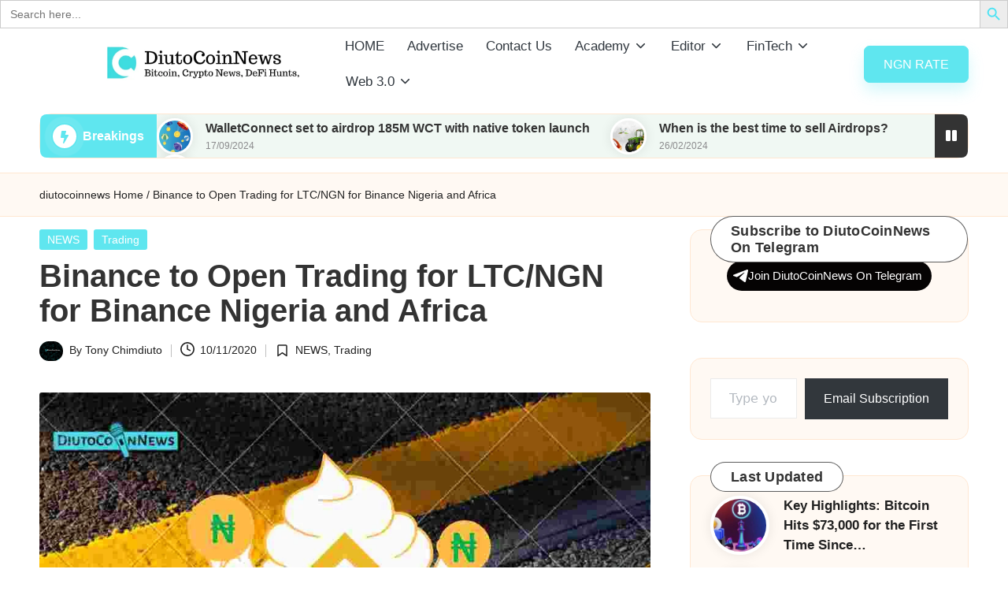

--- FILE ---
content_type: text/html; charset=UTF-8
request_url: https://diutocoinnews.com.ng/binance-to-open-trading-for-ltc-ngn-for-binance-nigeria-and-africa/5650/
body_size: 39351
content:
<!DOCTYPE html><html lang="en-GB" itemscope itemtype="http://schema.org/WebPage" ><head><script data-no-optimize="1">var litespeed_docref=sessionStorage.getItem("litespeed_docref");litespeed_docref&&(Object.defineProperty(document,"referrer",{get:function(){return litespeed_docref}}),sessionStorage.removeItem("litespeed_docref"));</script> <meta charset="UTF-8"><link rel="profile" href="http://gmpg.org/xfn/11"><meta name='robots' content='index, follow, max-image-preview:large, max-snippet:-1, max-video-preview:-1' /><meta name="viewport" content="width=device-width, initial-scale=1"><meta name="google-site-verification" content="EsnlG7e64UuAiRAe72mzHWI660_oE2OCztQPUEUZaBo" /><title>Binance to Open Trading for LTC/NGN for Binance Nigeria and Africa | DiutoCoinNews</title><meta name="description" content="Binance to Open Trading for LTC/NGN for Binance Nigeria and Africa" /><link rel="canonical" href="https://diutocoinnews.com.ng/binance-to-open-trading-for-ltc-ngn-for-binance-nigeria-and-africa/5650/" /><meta property="og:locale" content="en_GB" /><meta property="og:type" content="article" /><meta property="og:title" content="Binance to Open Trading for LTC/NGN for Binance Nigeria and Africa | DiutoCoinNews" /><meta property="og:description" content="Binance to Open Trading for LTC/NGN for Binance Nigeria and Africa" /><meta property="og:url" content="https://diutocoinnews.com.ng/binance-to-open-trading-for-ltc-ngn-for-binance-nigeria-and-africa/5650/" /><meta property="og:site_name" content="DiutoCoinNews" /><meta property="article:publisher" content="https://www.facebook.com/diutocoinnews/" /><meta property="article:author" content="https://www.facebook.com/diutocoinnews" /><meta property="article:published_time" content="2020-11-10T12:55:33+00:00" /><meta property="article:modified_time" content="2020-11-10T12:56:25+00:00" /><meta property="og:image" content="https://diutocoinnews.com.ng/wp-content/uploads/2020/09/20200910_103739_0000_compress13.jpg" /><meta property="og:image:width" content="1000" /><meta property="og:image:height" content="667" /><meta property="og:image:type" content="image/jpeg" /><meta name="author" content="Tony Chimdiuto" /><meta name="twitter:card" content="summary_large_image" /><meta name="twitter:creator" content="@diutocoinnews" /><meta name="twitter:site" content="@diutocoinnews" /><meta name="twitter:label1" content="Written by" /><meta name="twitter:data1" content="Tony Chimdiuto" /><meta name="twitter:label2" content="Estimated reading time" /><meta name="twitter:data2" content="1 minute" /> <script type="application/ld+json" class="yoast-schema-graph">{"@context":"https://schema.org","@graph":[{"@type":"NewsArticle","@id":"https://diutocoinnews.com.ng/binance-to-open-trading-for-ltc-ngn-for-binance-nigeria-and-africa/5650/#article","isPartOf":{"@id":"https://diutocoinnews.com.ng/binance-to-open-trading-for-ltc-ngn-for-binance-nigeria-and-africa/5650/"},"author":{"name":"Tony Chimdiuto","@id":"https://diutocoinnews.com.ng/#/schema/person/6b4c4bd386e7525e163a81ea7f42e31e"},"headline":"Binance to Open Trading for LTC/NGN for Binance Nigeria and Africa","datePublished":"2020-11-10T12:55:33+00:00","dateModified":"2020-11-10T12:56:25+00:00","mainEntityOfPage":{"@id":"https://diutocoinnews.com.ng/binance-to-open-trading-for-ltc-ngn-for-binance-nigeria-and-africa/5650/"},"wordCount":180,"commentCount":0,"publisher":{"@id":"https://diutocoinnews.com.ng/#organization"},"image":{"@id":"https://diutocoinnews.com.ng/binance-to-open-trading-for-ltc-ngn-for-binance-nigeria-and-africa/5650/#primaryimage"},"thumbnailUrl":"https://diutocoinnews.com/wp-content/uploads/2020/09/20200910_103739_0000_compress13.jpg","keywords":["Africa","binance","Nigeria","Trading"],"articleSection":["NEWS","Trading"],"inLanguage":"en-GB","potentialAction":[{"@type":"CommentAction","name":"Comment","target":["https://diutocoinnews.com.ng/binance-to-open-trading-for-ltc-ngn-for-binance-nigeria-and-africa/5650/#respond"]}]},{"@type":"WebPage","@id":"https://diutocoinnews.com.ng/binance-to-open-trading-for-ltc-ngn-for-binance-nigeria-and-africa/5650/","url":"https://diutocoinnews.com.ng/binance-to-open-trading-for-ltc-ngn-for-binance-nigeria-and-africa/5650/","name":"Binance to Open Trading for LTC/NGN for Binance Nigeria and Africa | DiutoCoinNews","isPartOf":{"@id":"https://diutocoinnews.com.ng/#website"},"primaryImageOfPage":{"@id":"https://diutocoinnews.com.ng/binance-to-open-trading-for-ltc-ngn-for-binance-nigeria-and-africa/5650/#primaryimage"},"image":{"@id":"https://diutocoinnews.com.ng/binance-to-open-trading-for-ltc-ngn-for-binance-nigeria-and-africa/5650/#primaryimage"},"thumbnailUrl":"https://diutocoinnews.com/wp-content/uploads/2020/09/20200910_103739_0000_compress13.jpg","datePublished":"2020-11-10T12:55:33+00:00","dateModified":"2020-11-10T12:56:25+00:00","description":"Binance to Open Trading for LTC/NGN for Binance Nigeria and Africa","breadcrumb":{"@id":"https://diutocoinnews.com.ng/binance-to-open-trading-for-ltc-ngn-for-binance-nigeria-and-africa/5650/#breadcrumb"},"inLanguage":"en-GB","potentialAction":[{"@type":"ReadAction","target":["https://diutocoinnews.com.ng/binance-to-open-trading-for-ltc-ngn-for-binance-nigeria-and-africa/5650/"]}],"author":{"@id":"https://diutocoinnews.com.ng/#/schema/person/6b4c4bd386e7525e163a81ea7f42e31e"}},{"@type":"ImageObject","inLanguage":"en-GB","@id":"https://diutocoinnews.com.ng/binance-to-open-trading-for-ltc-ngn-for-binance-nigeria-and-africa/5650/#primaryimage","url":"https://diutocoinnews.com/wp-content/uploads/2020/09/20200910_103739_0000_compress13.jpg","contentUrl":"https://diutocoinnews.com/wp-content/uploads/2020/09/20200910_103739_0000_compress13.jpg","width":1000,"height":667},{"@type":"BreadcrumbList","@id":"https://diutocoinnews.com.ng/binance-to-open-trading-for-ltc-ngn-for-binance-nigeria-and-africa/5650/#breadcrumb","itemListElement":[{"@type":"ListItem","position":1,"name":"Home","item":"https://diutocoinnews.com.ng/"},{"@type":"ListItem","position":2,"name":"Binance to Open Trading for LTC/NGN for Binance Nigeria and Africa"}]},{"@type":"WebSite","@id":"https://diutocoinnews.com.ng/#website","url":"https://diutocoinnews.com.ng/","name":"DiutoCoinNews","description":"Crypto, Stocks and Financial News","publisher":{"@id":"https://diutocoinnews.com.ng/#organization"},"potentialAction":[{"@type":"SearchAction","target":{"@type":"EntryPoint","urlTemplate":"https://diutocoinnews.com.ng/?s={search_term_string}"},"query-input":{"@type":"PropertyValueSpecification","valueRequired":true,"valueName":"search_term_string"}}],"inLanguage":"en-GB"},{"@type":"Organization","@id":"https://diutocoinnews.com.ng/#organization","name":"DiutoCoinNews","url":"https://diutocoinnews.com.ng/","logo":{"@type":"ImageObject","inLanguage":"en-GB","@id":"https://diutocoinnews.com.ng/#/schema/logo/image/","url":"https://diutocoinnews.com.ng/wp-content/uploads/2023/11/photo_2023-11-20_14-13-37.jpg","contentUrl":"https://diutocoinnews.com.ng/wp-content/uploads/2023/11/photo_2023-11-20_14-13-37.jpg","width":940,"height":788,"caption":"DiutoCoinNews"},"image":{"@id":"https://diutocoinnews.com.ng/#/schema/logo/image/"},"sameAs":["https://www.facebook.com/diutocoinnews/","https://x.com/diutocoinnews","https://instagram.com/diutocoinnews","https://youtube.com/channel/UCLJzZYJPxMozSA16fKNtO-g","https://t.me/diutocoinnews"]},{"@type":"Person","@id":"https://diutocoinnews.com.ng/#/schema/person/6b4c4bd386e7525e163a81ea7f42e31e","name":"Tony Chimdiuto","image":{"@type":"ImageObject","inLanguage":"en-GB","@id":"https://diutocoinnews.com.ng/#/schema/person/image/49f57a7773301826fe4cc9e1cb4e06fa","url":"https://diutocoinnews.com/wp-content/uploads/2023/11/photo_2023-11-20_14-13-37.jpg","contentUrl":"https://diutocoinnews.com/wp-content/uploads/2023/11/photo_2023-11-20_14-13-37.jpg","caption":"Tony Chimdiuto"},"description":"Diutocoinnews Admin. Send all publications to info@diutocoinnews.com.ng","sameAs":["https://www.facebook.com/diutocoinnews","https://www.Instagram.com/diutocoinnews","https://www.linkedin.com/in/tony-diuto-8b33a212a","https://x.com/diutocoinnews"],"url":"https://diutocoinnews.com/author/sanctus-antonio/"}]}</script> <link rel='dns-prefetch' href='//diutocoinnews.com' /><link rel='dns-prefetch' href='//static.addtoany.com' /><link rel='dns-prefetch' href='//stats.wp.com' /><link rel='dns-prefetch' href='//fonts.googleapis.com' /><link rel='preconnect' href='//c0.wp.com' /><link rel="alternate" type="application/rss+xml" title="DiutoCoinNews &raquo; Feed" href="https://diutocoinnews.com/feed/" /><link rel="alternate" type="application/rss+xml" title="DiutoCoinNews &raquo; Comments Feed" href="https://diutocoinnews.com/comments/feed/" /><link rel="alternate" type="application/rss+xml" title="DiutoCoinNews &raquo; Binance to Open Trading for LTC/NGN for Binance Nigeria and Africa Comments Feed" href="https://diutocoinnews.com/binance-to-open-trading-for-ltc-ngn-for-binance-nigeria-and-africa/5650/feed/" /><link rel="alternate" title="oEmbed (JSON)" type="application/json+oembed" href="https://diutocoinnews.com/wp-json/oembed/1.0/embed?url=https%3A%2F%2Fdiutocoinnews.com%2Fbinance-to-open-trading-for-ltc-ngn-for-binance-nigeria-and-africa%2F5650%2F" /><link rel="alternate" title="oEmbed (XML)" type="text/xml+oembed" href="https://diutocoinnews.com/wp-json/oembed/1.0/embed?url=https%3A%2F%2Fdiutocoinnews.com%2Fbinance-to-open-trading-for-ltc-ngn-for-binance-nigeria-and-africa%2F5650%2F&#038;format=xml" />
 <script src="//www.googletagmanager.com/gtag/js?id=G-L4LDYY3K9K"  data-cfasync="false" data-wpfc-render="false" async></script> <script data-cfasync="false" data-wpfc-render="false">var mi_version = '9.11.0';
				var mi_track_user = true;
				var mi_no_track_reason = '';
								var MonsterInsightsDefaultLocations = {"page_location":"https:\/\/diutocoinnews.com\/binance-to-open-trading-for-ltc-ngn-for-binance-nigeria-and-africa\/5650\/"};
								if ( typeof MonsterInsightsPrivacyGuardFilter === 'function' ) {
					var MonsterInsightsLocations = (typeof MonsterInsightsExcludeQuery === 'object') ? MonsterInsightsPrivacyGuardFilter( MonsterInsightsExcludeQuery ) : MonsterInsightsPrivacyGuardFilter( MonsterInsightsDefaultLocations );
				} else {
					var MonsterInsightsLocations = (typeof MonsterInsightsExcludeQuery === 'object') ? MonsterInsightsExcludeQuery : MonsterInsightsDefaultLocations;
				}

								var disableStrs = [
										'ga-disable-G-L4LDYY3K9K',
									];

				/* Function to detect opted out users */
				function __gtagTrackerIsOptedOut() {
					for (var index = 0; index < disableStrs.length; index++) {
						if (document.cookie.indexOf(disableStrs[index] + '=true') > -1) {
							return true;
						}
					}

					return false;
				}

				/* Disable tracking if the opt-out cookie exists. */
				if (__gtagTrackerIsOptedOut()) {
					for (var index = 0; index < disableStrs.length; index++) {
						window[disableStrs[index]] = true;
					}
				}

				/* Opt-out function */
				function __gtagTrackerOptout() {
					for (var index = 0; index < disableStrs.length; index++) {
						document.cookie = disableStrs[index] + '=true; expires=Thu, 31 Dec 2099 23:59:59 UTC; path=/';
						window[disableStrs[index]] = true;
					}
				}

				if ('undefined' === typeof gaOptout) {
					function gaOptout() {
						__gtagTrackerOptout();
					}
				}
								window.dataLayer = window.dataLayer || [];

				window.MonsterInsightsDualTracker = {
					helpers: {},
					trackers: {},
				};
				if (mi_track_user) {
					function __gtagDataLayer() {
						dataLayer.push(arguments);
					}

					function __gtagTracker(type, name, parameters) {
						if (!parameters) {
							parameters = {};
						}

						if (parameters.send_to) {
							__gtagDataLayer.apply(null, arguments);
							return;
						}

						if (type === 'event') {
														parameters.send_to = monsterinsights_frontend.v4_id;
							var hookName = name;
							if (typeof parameters['event_category'] !== 'undefined') {
								hookName = parameters['event_category'] + ':' + name;
							}

							if (typeof MonsterInsightsDualTracker.trackers[hookName] !== 'undefined') {
								MonsterInsightsDualTracker.trackers[hookName](parameters);
							} else {
								__gtagDataLayer('event', name, parameters);
							}
							
						} else {
							__gtagDataLayer.apply(null, arguments);
						}
					}

					__gtagTracker('js', new Date());
					__gtagTracker('set', {
						'developer_id.dZGIzZG': true,
											});
					if ( MonsterInsightsLocations.page_location ) {
						__gtagTracker('set', MonsterInsightsLocations);
					}
										__gtagTracker('config', 'G-L4LDYY3K9K', {"forceSSL":"true","link_attribution":"true"} );
										window.gtag = __gtagTracker;										(function () {
						/* https://developers.google.com/analytics/devguides/collection/analyticsjs/ */
						/* ga and __gaTracker compatibility shim. */
						var noopfn = function () {
							return null;
						};
						var newtracker = function () {
							return new Tracker();
						};
						var Tracker = function () {
							return null;
						};
						var p = Tracker.prototype;
						p.get = noopfn;
						p.set = noopfn;
						p.send = function () {
							var args = Array.prototype.slice.call(arguments);
							args.unshift('send');
							__gaTracker.apply(null, args);
						};
						var __gaTracker = function () {
							var len = arguments.length;
							if (len === 0) {
								return;
							}
							var f = arguments[len - 1];
							if (typeof f !== 'object' || f === null || typeof f.hitCallback !== 'function') {
								if ('send' === arguments[0]) {
									var hitConverted, hitObject = false, action;
									if ('event' === arguments[1]) {
										if ('undefined' !== typeof arguments[3]) {
											hitObject = {
												'eventAction': arguments[3],
												'eventCategory': arguments[2],
												'eventLabel': arguments[4],
												'value': arguments[5] ? arguments[5] : 1,
											}
										}
									}
									if ('pageview' === arguments[1]) {
										if ('undefined' !== typeof arguments[2]) {
											hitObject = {
												'eventAction': 'page_view',
												'page_path': arguments[2],
											}
										}
									}
									if (typeof arguments[2] === 'object') {
										hitObject = arguments[2];
									}
									if (typeof arguments[5] === 'object') {
										Object.assign(hitObject, arguments[5]);
									}
									if ('undefined' !== typeof arguments[1].hitType) {
										hitObject = arguments[1];
										if ('pageview' === hitObject.hitType) {
											hitObject.eventAction = 'page_view';
										}
									}
									if (hitObject) {
										action = 'timing' === arguments[1].hitType ? 'timing_complete' : hitObject.eventAction;
										hitConverted = mapArgs(hitObject);
										__gtagTracker('event', action, hitConverted);
									}
								}
								return;
							}

							function mapArgs(args) {
								var arg, hit = {};
								var gaMap = {
									'eventCategory': 'event_category',
									'eventAction': 'event_action',
									'eventLabel': 'event_label',
									'eventValue': 'event_value',
									'nonInteraction': 'non_interaction',
									'timingCategory': 'event_category',
									'timingVar': 'name',
									'timingValue': 'value',
									'timingLabel': 'event_label',
									'page': 'page_path',
									'location': 'page_location',
									'title': 'page_title',
									'referrer' : 'page_referrer',
								};
								for (arg in args) {
																		if (!(!args.hasOwnProperty(arg) || !gaMap.hasOwnProperty(arg))) {
										hit[gaMap[arg]] = args[arg];
									} else {
										hit[arg] = args[arg];
									}
								}
								return hit;
							}

							try {
								f.hitCallback();
							} catch (ex) {
							}
						};
						__gaTracker.create = newtracker;
						__gaTracker.getByName = newtracker;
						__gaTracker.getAll = function () {
							return [];
						};
						__gaTracker.remove = noopfn;
						__gaTracker.loaded = true;
						window['__gaTracker'] = __gaTracker;
					})();
									} else {
										console.log("");
					(function () {
						function __gtagTracker() {
							return null;
						}

						window['__gtagTracker'] = __gtagTracker;
						window['gtag'] = __gtagTracker;
					})();
									}</script> <style id='wp-img-auto-sizes-contain-inline-css'>img:is([sizes=auto i],[sizes^="auto," i]){contain-intrinsic-size:3000px 1500px}
/*# sourceURL=wp-img-auto-sizes-contain-inline-css */</style><link data-optimized="2" rel="stylesheet" href="https://diutocoinnews.com/wp-content/litespeed/css/cc791267a28767c4a10534b691838523.css?ver=11c40" /><link rel='stylesheet' id='wp-block-library-css' href='https://c0.wp.com/c/6.9/wp-includes/css/dist/block-library/style.min.css' media='all' /><style id='wp-block-heading-inline-css'>h1:where(.wp-block-heading).has-background,h2:where(.wp-block-heading).has-background,h3:where(.wp-block-heading).has-background,h4:where(.wp-block-heading).has-background,h5:where(.wp-block-heading).has-background,h6:where(.wp-block-heading).has-background{padding:1.25em 2.375em}h1.has-text-align-left[style*=writing-mode]:where([style*=vertical-lr]),h1.has-text-align-right[style*=writing-mode]:where([style*=vertical-rl]),h2.has-text-align-left[style*=writing-mode]:where([style*=vertical-lr]),h2.has-text-align-right[style*=writing-mode]:where([style*=vertical-rl]),h3.has-text-align-left[style*=writing-mode]:where([style*=vertical-lr]),h3.has-text-align-right[style*=writing-mode]:where([style*=vertical-rl]),h4.has-text-align-left[style*=writing-mode]:where([style*=vertical-lr]),h4.has-text-align-right[style*=writing-mode]:where([style*=vertical-rl]),h5.has-text-align-left[style*=writing-mode]:where([style*=vertical-lr]),h5.has-text-align-right[style*=writing-mode]:where([style*=vertical-rl]),h6.has-text-align-left[style*=writing-mode]:where([style*=vertical-lr]),h6.has-text-align-right[style*=writing-mode]:where([style*=vertical-rl]){rotate:180deg}
/*# sourceURL=https://c0.wp.com/c/6.9/wp-includes/blocks/heading/style.min.css */</style><style id='wp-block-list-inline-css'>ol,ul{box-sizing:border-box}:root :where(.wp-block-list.has-background){padding:1.25em 2.375em}
/*# sourceURL=https://c0.wp.com/c/6.9/wp-includes/blocks/list/style.min.css */</style><style id='wp-block-group-inline-css'>.wp-block-group{box-sizing:border-box}:where(.wp-block-group.wp-block-group-is-layout-constrained){position:relative}
/*# sourceURL=https://c0.wp.com/c/6.9/wp-includes/blocks/group/style.min.css */</style><style id='wp-block-group-theme-inline-css'>:where(.wp-block-group.has-background){padding:1.25em 2.375em}
/*# sourceURL=https://c0.wp.com/c/6.9/wp-includes/blocks/group/theme.min.css */</style><style id='wp-block-paragraph-inline-css'>.is-small-text{font-size:.875em}.is-regular-text{font-size:1em}.is-large-text{font-size:2.25em}.is-larger-text{font-size:3em}.has-drop-cap:not(:focus):first-letter{float:left;font-size:8.4em;font-style:normal;font-weight:100;line-height:.68;margin:.05em .1em 0 0;text-transform:uppercase}body.rtl .has-drop-cap:not(:focus):first-letter{float:none;margin-left:.1em}p.has-drop-cap.has-background{overflow:hidden}:root :where(p.has-background){padding:1.25em 2.375em}:where(p.has-text-color:not(.has-link-color)) a{color:inherit}p.has-text-align-left[style*="writing-mode:vertical-lr"],p.has-text-align-right[style*="writing-mode:vertical-rl"]{rotate:180deg}
/*# sourceURL=https://c0.wp.com/c/6.9/wp-includes/blocks/paragraph/style.min.css */</style><style id='wp-block-separator-inline-css'>@charset "UTF-8";.wp-block-separator{border:none;border-top:2px solid}:root :where(.wp-block-separator.is-style-dots){height:auto;line-height:1;text-align:center}:root :where(.wp-block-separator.is-style-dots):before{color:currentColor;content:"···";font-family:serif;font-size:1.5em;letter-spacing:2em;padding-left:2em}.wp-block-separator.is-style-dots{background:none!important;border:none!important}
/*# sourceURL=https://c0.wp.com/c/6.9/wp-includes/blocks/separator/style.min.css */</style><style id='wp-block-separator-theme-inline-css'>.wp-block-separator.has-css-opacity{opacity:.4}.wp-block-separator{border:none;border-bottom:2px solid;margin-left:auto;margin-right:auto}.wp-block-separator.has-alpha-channel-opacity{opacity:1}.wp-block-separator:not(.is-style-wide):not(.is-style-dots){width:100px}.wp-block-separator.has-background:not(.is-style-dots){border-bottom:none;height:1px}.wp-block-separator.has-background:not(.is-style-wide):not(.is-style-dots){height:2px}
/*# sourceURL=https://c0.wp.com/c/6.9/wp-includes/blocks/separator/theme.min.css */</style><style id='global-styles-inline-css'>:root{--wp--preset--aspect-ratio--square: 1;--wp--preset--aspect-ratio--4-3: 4/3;--wp--preset--aspect-ratio--3-4: 3/4;--wp--preset--aspect-ratio--3-2: 3/2;--wp--preset--aspect-ratio--2-3: 2/3;--wp--preset--aspect-ratio--16-9: 16/9;--wp--preset--aspect-ratio--9-16: 9/16;--wp--preset--color--black: #000000;--wp--preset--color--cyan-bluish-gray: #abb8c3;--wp--preset--color--white: #ffffff;--wp--preset--color--pale-pink: #f78da7;--wp--preset--color--vivid-red: #cf2e2e;--wp--preset--color--luminous-vivid-orange: #ff6900;--wp--preset--color--luminous-vivid-amber: #fcb900;--wp--preset--color--light-green-cyan: #7bdcb5;--wp--preset--color--vivid-green-cyan: #00d084;--wp--preset--color--pale-cyan-blue: #8ed1fc;--wp--preset--color--vivid-cyan-blue: #0693e3;--wp--preset--color--vivid-purple: #9b51e0;--wp--preset--gradient--vivid-cyan-blue-to-vivid-purple: linear-gradient(135deg,rgb(6,147,227) 0%,rgb(155,81,224) 100%);--wp--preset--gradient--light-green-cyan-to-vivid-green-cyan: linear-gradient(135deg,rgb(122,220,180) 0%,rgb(0,208,130) 100%);--wp--preset--gradient--luminous-vivid-amber-to-luminous-vivid-orange: linear-gradient(135deg,rgb(252,185,0) 0%,rgb(255,105,0) 100%);--wp--preset--gradient--luminous-vivid-orange-to-vivid-red: linear-gradient(135deg,rgb(255,105,0) 0%,rgb(207,46,46) 100%);--wp--preset--gradient--very-light-gray-to-cyan-bluish-gray: linear-gradient(135deg,rgb(238,238,238) 0%,rgb(169,184,195) 100%);--wp--preset--gradient--cool-to-warm-spectrum: linear-gradient(135deg,rgb(74,234,220) 0%,rgb(151,120,209) 20%,rgb(207,42,186) 40%,rgb(238,44,130) 60%,rgb(251,105,98) 80%,rgb(254,248,76) 100%);--wp--preset--gradient--blush-light-purple: linear-gradient(135deg,rgb(255,206,236) 0%,rgb(152,150,240) 100%);--wp--preset--gradient--blush-bordeaux: linear-gradient(135deg,rgb(254,205,165) 0%,rgb(254,45,45) 50%,rgb(107,0,62) 100%);--wp--preset--gradient--luminous-dusk: linear-gradient(135deg,rgb(255,203,112) 0%,rgb(199,81,192) 50%,rgb(65,88,208) 100%);--wp--preset--gradient--pale-ocean: linear-gradient(135deg,rgb(255,245,203) 0%,rgb(182,227,212) 50%,rgb(51,167,181) 100%);--wp--preset--gradient--electric-grass: linear-gradient(135deg,rgb(202,248,128) 0%,rgb(113,206,126) 100%);--wp--preset--gradient--midnight: linear-gradient(135deg,rgb(2,3,129) 0%,rgb(40,116,252) 100%);--wp--preset--font-size--small: 13px;--wp--preset--font-size--medium: 20px;--wp--preset--font-size--large: 36px;--wp--preset--font-size--x-large: 42px;--wp--preset--spacing--20: 0.44rem;--wp--preset--spacing--30: 0.67rem;--wp--preset--spacing--40: 1rem;--wp--preset--spacing--50: 1.5rem;--wp--preset--spacing--60: 2.25rem;--wp--preset--spacing--70: 3.38rem;--wp--preset--spacing--80: 5.06rem;--wp--preset--shadow--natural: 6px 6px 9px rgba(0, 0, 0, 0.2);--wp--preset--shadow--deep: 12px 12px 50px rgba(0, 0, 0, 0.4);--wp--preset--shadow--sharp: 6px 6px 0px rgba(0, 0, 0, 0.2);--wp--preset--shadow--outlined: 6px 6px 0px -3px rgb(255, 255, 255), 6px 6px rgb(0, 0, 0);--wp--preset--shadow--crisp: 6px 6px 0px rgb(0, 0, 0);}:where(.is-layout-flex){gap: 0.5em;}:where(.is-layout-grid){gap: 0.5em;}body .is-layout-flex{display: flex;}.is-layout-flex{flex-wrap: wrap;align-items: center;}.is-layout-flex > :is(*, div){margin: 0;}body .is-layout-grid{display: grid;}.is-layout-grid > :is(*, div){margin: 0;}:where(.wp-block-columns.is-layout-flex){gap: 2em;}:where(.wp-block-columns.is-layout-grid){gap: 2em;}:where(.wp-block-post-template.is-layout-flex){gap: 1.25em;}:where(.wp-block-post-template.is-layout-grid){gap: 1.25em;}.has-black-color{color: var(--wp--preset--color--black) !important;}.has-cyan-bluish-gray-color{color: var(--wp--preset--color--cyan-bluish-gray) !important;}.has-white-color{color: var(--wp--preset--color--white) !important;}.has-pale-pink-color{color: var(--wp--preset--color--pale-pink) !important;}.has-vivid-red-color{color: var(--wp--preset--color--vivid-red) !important;}.has-luminous-vivid-orange-color{color: var(--wp--preset--color--luminous-vivid-orange) !important;}.has-luminous-vivid-amber-color{color: var(--wp--preset--color--luminous-vivid-amber) !important;}.has-light-green-cyan-color{color: var(--wp--preset--color--light-green-cyan) !important;}.has-vivid-green-cyan-color{color: var(--wp--preset--color--vivid-green-cyan) !important;}.has-pale-cyan-blue-color{color: var(--wp--preset--color--pale-cyan-blue) !important;}.has-vivid-cyan-blue-color{color: var(--wp--preset--color--vivid-cyan-blue) !important;}.has-vivid-purple-color{color: var(--wp--preset--color--vivid-purple) !important;}.has-black-background-color{background-color: var(--wp--preset--color--black) !important;}.has-cyan-bluish-gray-background-color{background-color: var(--wp--preset--color--cyan-bluish-gray) !important;}.has-white-background-color{background-color: var(--wp--preset--color--white) !important;}.has-pale-pink-background-color{background-color: var(--wp--preset--color--pale-pink) !important;}.has-vivid-red-background-color{background-color: var(--wp--preset--color--vivid-red) !important;}.has-luminous-vivid-orange-background-color{background-color: var(--wp--preset--color--luminous-vivid-orange) !important;}.has-luminous-vivid-amber-background-color{background-color: var(--wp--preset--color--luminous-vivid-amber) !important;}.has-light-green-cyan-background-color{background-color: var(--wp--preset--color--light-green-cyan) !important;}.has-vivid-green-cyan-background-color{background-color: var(--wp--preset--color--vivid-green-cyan) !important;}.has-pale-cyan-blue-background-color{background-color: var(--wp--preset--color--pale-cyan-blue) !important;}.has-vivid-cyan-blue-background-color{background-color: var(--wp--preset--color--vivid-cyan-blue) !important;}.has-vivid-purple-background-color{background-color: var(--wp--preset--color--vivid-purple) !important;}.has-black-border-color{border-color: var(--wp--preset--color--black) !important;}.has-cyan-bluish-gray-border-color{border-color: var(--wp--preset--color--cyan-bluish-gray) !important;}.has-white-border-color{border-color: var(--wp--preset--color--white) !important;}.has-pale-pink-border-color{border-color: var(--wp--preset--color--pale-pink) !important;}.has-vivid-red-border-color{border-color: var(--wp--preset--color--vivid-red) !important;}.has-luminous-vivid-orange-border-color{border-color: var(--wp--preset--color--luminous-vivid-orange) !important;}.has-luminous-vivid-amber-border-color{border-color: var(--wp--preset--color--luminous-vivid-amber) !important;}.has-light-green-cyan-border-color{border-color: var(--wp--preset--color--light-green-cyan) !important;}.has-vivid-green-cyan-border-color{border-color: var(--wp--preset--color--vivid-green-cyan) !important;}.has-pale-cyan-blue-border-color{border-color: var(--wp--preset--color--pale-cyan-blue) !important;}.has-vivid-cyan-blue-border-color{border-color: var(--wp--preset--color--vivid-cyan-blue) !important;}.has-vivid-purple-border-color{border-color: var(--wp--preset--color--vivid-purple) !important;}.has-vivid-cyan-blue-to-vivid-purple-gradient-background{background: var(--wp--preset--gradient--vivid-cyan-blue-to-vivid-purple) !important;}.has-light-green-cyan-to-vivid-green-cyan-gradient-background{background: var(--wp--preset--gradient--light-green-cyan-to-vivid-green-cyan) !important;}.has-luminous-vivid-amber-to-luminous-vivid-orange-gradient-background{background: var(--wp--preset--gradient--luminous-vivid-amber-to-luminous-vivid-orange) !important;}.has-luminous-vivid-orange-to-vivid-red-gradient-background{background: var(--wp--preset--gradient--luminous-vivid-orange-to-vivid-red) !important;}.has-very-light-gray-to-cyan-bluish-gray-gradient-background{background: var(--wp--preset--gradient--very-light-gray-to-cyan-bluish-gray) !important;}.has-cool-to-warm-spectrum-gradient-background{background: var(--wp--preset--gradient--cool-to-warm-spectrum) !important;}.has-blush-light-purple-gradient-background{background: var(--wp--preset--gradient--blush-light-purple) !important;}.has-blush-bordeaux-gradient-background{background: var(--wp--preset--gradient--blush-bordeaux) !important;}.has-luminous-dusk-gradient-background{background: var(--wp--preset--gradient--luminous-dusk) !important;}.has-pale-ocean-gradient-background{background: var(--wp--preset--gradient--pale-ocean) !important;}.has-electric-grass-gradient-background{background: var(--wp--preset--gradient--electric-grass) !important;}.has-midnight-gradient-background{background: var(--wp--preset--gradient--midnight) !important;}.has-small-font-size{font-size: var(--wp--preset--font-size--small) !important;}.has-medium-font-size{font-size: var(--wp--preset--font-size--medium) !important;}.has-large-font-size{font-size: var(--wp--preset--font-size--large) !important;}.has-x-large-font-size{font-size: var(--wp--preset--font-size--x-large) !important;}
/*# sourceURL=global-styles-inline-css */</style><style id='core-block-supports-inline-css'>.wp-container-core-group-is-layout-bcfe9290 > :where(:not(.alignleft):not(.alignright):not(.alignfull)){max-width:480px;margin-left:auto !important;margin-right:auto !important;}.wp-container-core-group-is-layout-bcfe9290 > .alignwide{max-width:480px;}.wp-container-core-group-is-layout-bcfe9290 .alignfull{max-width:none;}
/*# sourceURL=core-block-supports-inline-css */</style><style id='classic-theme-styles-inline-css'>/*! This file is auto-generated */
.wp-block-button__link{color:#fff;background-color:#32373c;border-radius:9999px;box-shadow:none;text-decoration:none;padding:calc(.667em + 2px) calc(1.333em + 2px);font-size:1.125em}.wp-block-file__button{background:#32373c;color:#fff;text-decoration:none}
/*# sourceURL=/wp-includes/css/classic-themes.min.css */</style><link rel='stylesheet' id='wp-components-css' href='https://c0.wp.com/c/6.9/wp-includes/css/dist/components/style.min.css' media='all' /><style id='wptelegram_widget-blocks-0-inline-css'>:root {--wptelegram-widget-join-link-bg-color: #050303;--wptelegram-widget-join-link-color: #fff}
/*# sourceURL=wptelegram_widget-blocks-0-inline-css */</style><link rel='stylesheet' id='subscribe-modal-css-css' href='https://c0.wp.com/p/jetpack/15.3.1/modules/subscriptions/subscribe-modal/subscribe-modal.css' media='all' /> <script type="litespeed/javascript" data-src="https://diutocoinnews.com/wp-content/plugins/google-analytics-for-wordpress/assets/js/frontend-gtag.min.js" id="monsterinsights-frontend-script-js" data-wp-strategy="async"></script> <script data-cfasync="false" data-wpfc-render="false" id='monsterinsights-frontend-script-js-extra'>var monsterinsights_frontend = {"js_events_tracking":"true","download_extensions":"doc,pdf,ppt,zip,xls,docx,pptx,xlsx","inbound_paths":"[{\"path\":\"\\\/go\\\/\",\"label\":\"affiliate\"},{\"path\":\"\\\/recommend\\\/\",\"label\":\"affiliate\"}]","home_url":"https:\/\/diutocoinnews.com","hash_tracking":"false","v4_id":"G-L4LDYY3K9K"};</script> <script type="litespeed/javascript" data-src="https://c0.wp.com/c/6.9/wp-includes/js/jquery/jquery.min.js" id="jquery-core-js"></script> <script type="litespeed/javascript" data-src="https://c0.wp.com/c/6.9/wp-includes/js/jquery/jquery-migrate.min.js" id="jquery-migrate-js"></script> <script id="addtoany-core-js-before" type="litespeed/javascript">window.a2a_config=window.a2a_config||{};a2a_config.callbacks=[];a2a_config.overlays=[];a2a_config.templates={};a2a_localize={Share:"Share",Save:"Save",Subscribe:"Subscribe",Email:"Email",Bookmark:"Bookmark",ShowAll:"Show All",ShowLess:"Show less",FindServices:"Find service(s)",FindAnyServiceToAddTo:"Instantly find any service to add to",PoweredBy:"Powered by",ShareViaEmail:"Share via email",SubscribeViaEmail:"Subscribe via email",BookmarkInYourBrowser:"Bookmark in your browser",BookmarkInstructions:"Press Ctrl+D or \u2318+D to bookmark this page",AddToYourFavorites:"Add to your favourites",SendFromWebOrProgram:"Send from any email address or email program",EmailProgram:"Email program",More:"More&#8230;",ThanksForSharing:"Thanks for sharing!",ThanksForFollowing:"Thanks for following!"}</script> <script defer src="https://static.addtoany.com/menu/page.js" id="addtoany-core-js"></script> <link rel="https://api.w.org/" href="https://diutocoinnews.com/wp-json/" /><link rel="alternate" title="JSON" type="application/json" href="https://diutocoinnews.com/wp-json/wp/v2/posts/5650" /><link rel="EditURI" type="application/rsd+xml" title="RSD" href="https://diutocoinnews.com/xmlrpc.php?rsd" /><meta name="generator" content="WordPress 6.9" /><style>img#wpstats{display:none}</style><link rel="pingback" href="https://diutocoinnews.com/xmlrpc.php"><meta name="theme-color" content="#5fe6ef"><link rel="icon" href="https://diutocoinnews.com/wp-content/uploads/2022/08/cropped-20220804_115938_0000-1-32x32.png" sizes="32x32" /><link rel="icon" href="https://diutocoinnews.com/wp-content/uploads/2022/08/cropped-20220804_115938_0000-1-192x192.png" sizes="192x192" /><link rel="apple-touch-icon" href="https://diutocoinnews.com/wp-content/uploads/2022/08/cropped-20220804_115938_0000-1-180x180.png" /><meta name="msapplication-TileImage" content="https://diutocoinnews.com/wp-content/uploads/2022/08/cropped-20220804_115938_0000-1-270x270.png" /><style type="text/css" id="c4wp-checkout-css">.woocommerce-checkout .c4wp_captcha_field {
						margin-bottom: 10px;
						margin-top: 15px;
						position: relative;
						display: inline-block;
					}</style><style type="text/css" id="c4wp-v3-lp-form-css">.login #login, .login #lostpasswordform {
						min-width: 350px !important;
					}
					.wpforms-field-c4wp iframe {
						width: 100% !important;
					}</style><style type="text/css" id="c4wp-v3-lp-form-css">.login #login, .login #lostpasswordform {
					min-width: 350px !important;
				}
				.wpforms-field-c4wp iframe {
					width: 100% !important;
				}</style><style type="text/css">.is-form-id-9114 .is-search-submit:focus,
			.is-form-id-9114 .is-search-submit:hover,
			.is-form-id-9114 .is-search-submit,
            .is-form-id-9114 .is-search-icon {
			color: #4be3f4 !important;                        			}
                        	.is-form-id-9114 .is-search-submit path {
					fill: #4be3f4 !important;            	}</style><form data-min-no-for-search=1 data-result-box-max-height=400 data-form-id=9114 class="is-search-form is-form-style is-form-style-3 is-form-id-9114 is-ajax-search" action="https://diutocoinnews.com/" method="get" role="search" ><label for="is-search-input-9114"><span class="is-screen-reader-text">Search for:</span><input  type="search" id="is-search-input-9114" name="s" value="" class="is-search-input" placeholder="Search here..." autocomplete=off /></label><button type="submit" class="is-search-submit"><span class="is-screen-reader-text">Search Button</span><span class="is-search-icon"><svg focusable="false" aria-label="Search" xmlns="http://www.w3.org/2000/svg" viewBox="0 0 24 24" width="24px"><path d="M15.5 14h-.79l-.28-.27C15.41 12.59 16 11.11 16 9.5 16 5.91 13.09 3 9.5 3S3 5.91 3 9.5 5.91 16 9.5 16c1.61 0 3.09-.59 4.23-1.57l.27.28v.79l5 4.99L20.49 19l-4.99-5zm-6 0C7.01 14 5 11.99 5 9.5S7.01 5 9.5 5 14 7.01 14 9.5 11.99 14 9.5 14z"></path></svg></span></button><input type="hidden" name="id" value="9114" /></form><style id='jetpack-block-subscriptions-inline-css'>.is-style-compact .is-not-subscriber .wp-block-button__link,.is-style-compact .is-not-subscriber .wp-block-jetpack-subscriptions__button{border-end-start-radius:0!important;border-start-start-radius:0!important;margin-inline-start:0!important}.is-style-compact .is-not-subscriber .components-text-control__input,.is-style-compact .is-not-subscriber p#subscribe-email input[type=email]{border-end-end-radius:0!important;border-start-end-radius:0!important}.is-style-compact:not(.wp-block-jetpack-subscriptions__use-newline) .components-text-control__input{border-inline-end-width:0!important}.wp-block-jetpack-subscriptions.wp-block-jetpack-subscriptions__supports-newline .wp-block-jetpack-subscriptions__form-container{display:flex;flex-direction:column}.wp-block-jetpack-subscriptions.wp-block-jetpack-subscriptions__supports-newline:not(.wp-block-jetpack-subscriptions__use-newline) .is-not-subscriber .wp-block-jetpack-subscriptions__form-elements{align-items:flex-start;display:flex}.wp-block-jetpack-subscriptions.wp-block-jetpack-subscriptions__supports-newline:not(.wp-block-jetpack-subscriptions__use-newline) p#subscribe-submit{display:flex;justify-content:center}.wp-block-jetpack-subscriptions.wp-block-jetpack-subscriptions__supports-newline .wp-block-jetpack-subscriptions__form .wp-block-jetpack-subscriptions__button,.wp-block-jetpack-subscriptions.wp-block-jetpack-subscriptions__supports-newline .wp-block-jetpack-subscriptions__form .wp-block-jetpack-subscriptions__textfield .components-text-control__input,.wp-block-jetpack-subscriptions.wp-block-jetpack-subscriptions__supports-newline .wp-block-jetpack-subscriptions__form button,.wp-block-jetpack-subscriptions.wp-block-jetpack-subscriptions__supports-newline .wp-block-jetpack-subscriptions__form input[type=email],.wp-block-jetpack-subscriptions.wp-block-jetpack-subscriptions__supports-newline form .wp-block-jetpack-subscriptions__button,.wp-block-jetpack-subscriptions.wp-block-jetpack-subscriptions__supports-newline form .wp-block-jetpack-subscriptions__textfield .components-text-control__input,.wp-block-jetpack-subscriptions.wp-block-jetpack-subscriptions__supports-newline form button,.wp-block-jetpack-subscriptions.wp-block-jetpack-subscriptions__supports-newline form input[type=email]{box-sizing:border-box;cursor:pointer;line-height:1.3;min-width:auto!important;white-space:nowrap!important}.wp-block-jetpack-subscriptions.wp-block-jetpack-subscriptions__supports-newline .wp-block-jetpack-subscriptions__form input[type=email]::placeholder,.wp-block-jetpack-subscriptions.wp-block-jetpack-subscriptions__supports-newline .wp-block-jetpack-subscriptions__form input[type=email]:disabled,.wp-block-jetpack-subscriptions.wp-block-jetpack-subscriptions__supports-newline form input[type=email]::placeholder,.wp-block-jetpack-subscriptions.wp-block-jetpack-subscriptions__supports-newline form input[type=email]:disabled{color:currentColor;opacity:.5}.wp-block-jetpack-subscriptions.wp-block-jetpack-subscriptions__supports-newline .wp-block-jetpack-subscriptions__form .wp-block-jetpack-subscriptions__button,.wp-block-jetpack-subscriptions.wp-block-jetpack-subscriptions__supports-newline .wp-block-jetpack-subscriptions__form button,.wp-block-jetpack-subscriptions.wp-block-jetpack-subscriptions__supports-newline form .wp-block-jetpack-subscriptions__button,.wp-block-jetpack-subscriptions.wp-block-jetpack-subscriptions__supports-newline form button{border-color:#0000;border-style:solid}.wp-block-jetpack-subscriptions.wp-block-jetpack-subscriptions__supports-newline .wp-block-jetpack-subscriptions__form .wp-block-jetpack-subscriptions__textfield,.wp-block-jetpack-subscriptions.wp-block-jetpack-subscriptions__supports-newline .wp-block-jetpack-subscriptions__form p#subscribe-email,.wp-block-jetpack-subscriptions.wp-block-jetpack-subscriptions__supports-newline form .wp-block-jetpack-subscriptions__textfield,.wp-block-jetpack-subscriptions.wp-block-jetpack-subscriptions__supports-newline form p#subscribe-email{background:#0000;flex-grow:1}.wp-block-jetpack-subscriptions.wp-block-jetpack-subscriptions__supports-newline .wp-block-jetpack-subscriptions__form .wp-block-jetpack-subscriptions__textfield .components-base-control__field,.wp-block-jetpack-subscriptions.wp-block-jetpack-subscriptions__supports-newline .wp-block-jetpack-subscriptions__form .wp-block-jetpack-subscriptions__textfield .components-text-control__input,.wp-block-jetpack-subscriptions.wp-block-jetpack-subscriptions__supports-newline .wp-block-jetpack-subscriptions__form .wp-block-jetpack-subscriptions__textfield input[type=email],.wp-block-jetpack-subscriptions.wp-block-jetpack-subscriptions__supports-newline .wp-block-jetpack-subscriptions__form p#subscribe-email .components-base-control__field,.wp-block-jetpack-subscriptions.wp-block-jetpack-subscriptions__supports-newline .wp-block-jetpack-subscriptions__form p#subscribe-email .components-text-control__input,.wp-block-jetpack-subscriptions.wp-block-jetpack-subscriptions__supports-newline .wp-block-jetpack-subscriptions__form p#subscribe-email input[type=email],.wp-block-jetpack-subscriptions.wp-block-jetpack-subscriptions__supports-newline form .wp-block-jetpack-subscriptions__textfield .components-base-control__field,.wp-block-jetpack-subscriptions.wp-block-jetpack-subscriptions__supports-newline form .wp-block-jetpack-subscriptions__textfield .components-text-control__input,.wp-block-jetpack-subscriptions.wp-block-jetpack-subscriptions__supports-newline form .wp-block-jetpack-subscriptions__textfield input[type=email],.wp-block-jetpack-subscriptions.wp-block-jetpack-subscriptions__supports-newline form p#subscribe-email .components-base-control__field,.wp-block-jetpack-subscriptions.wp-block-jetpack-subscriptions__supports-newline form p#subscribe-email .components-text-control__input,.wp-block-jetpack-subscriptions.wp-block-jetpack-subscriptions__supports-newline form p#subscribe-email input[type=email]{height:auto;margin:0;width:100%}.wp-block-jetpack-subscriptions.wp-block-jetpack-subscriptions__supports-newline .wp-block-jetpack-subscriptions__form p#subscribe-email,.wp-block-jetpack-subscriptions.wp-block-jetpack-subscriptions__supports-newline .wp-block-jetpack-subscriptions__form p#subscribe-submit,.wp-block-jetpack-subscriptions.wp-block-jetpack-subscriptions__supports-newline form p#subscribe-email,.wp-block-jetpack-subscriptions.wp-block-jetpack-subscriptions__supports-newline form p#subscribe-submit{line-height:0;margin:0;padding:0}.wp-block-jetpack-subscriptions.wp-block-jetpack-subscriptions__supports-newline.wp-block-jetpack-subscriptions__show-subs .wp-block-jetpack-subscriptions__subscount{font-size:16px;margin:8px 0;text-align:end}.wp-block-jetpack-subscriptions.wp-block-jetpack-subscriptions__supports-newline.wp-block-jetpack-subscriptions__use-newline .wp-block-jetpack-subscriptions__form-elements{display:block}.wp-block-jetpack-subscriptions.wp-block-jetpack-subscriptions__supports-newline.wp-block-jetpack-subscriptions__use-newline .wp-block-jetpack-subscriptions__button,.wp-block-jetpack-subscriptions.wp-block-jetpack-subscriptions__supports-newline.wp-block-jetpack-subscriptions__use-newline button{display:inline-block;max-width:100%}.wp-block-jetpack-subscriptions.wp-block-jetpack-subscriptions__supports-newline.wp-block-jetpack-subscriptions__use-newline .wp-block-jetpack-subscriptions__subscount{text-align:start}#subscribe-submit.is-link{text-align:center;width:auto!important}#subscribe-submit.is-link a{margin-left:0!important;margin-top:0!important;width:auto!important}@keyframes jetpack-memberships_button__spinner-animation{to{transform:rotate(1turn)}}.jetpack-memberships-spinner{display:none;height:1em;margin:0 0 0 5px;width:1em}.jetpack-memberships-spinner svg{height:100%;margin-bottom:-2px;width:100%}.jetpack-memberships-spinner-rotating{animation:jetpack-memberships_button__spinner-animation .75s linear infinite;transform-origin:center}.is-loading .jetpack-memberships-spinner{display:inline-block}body.jetpack-memberships-modal-open{overflow:hidden}dialog.jetpack-memberships-modal{opacity:1}dialog.jetpack-memberships-modal,dialog.jetpack-memberships-modal iframe{background:#0000;border:0;bottom:0;box-shadow:none;height:100%;left:0;margin:0;padding:0;position:fixed;right:0;top:0;width:100%}dialog.jetpack-memberships-modal::backdrop{background-color:#000;opacity:.7;transition:opacity .2s ease-out}dialog.jetpack-memberships-modal.is-loading,dialog.jetpack-memberships-modal.is-loading::backdrop{opacity:0}
/*# sourceURL=https://diutocoinnews.com/wp-content/plugins/jetpack/_inc/blocks/subscriptions/view.css?minify=false */</style></head><body class="wp-singular post-template-default single single-post postid-5650 single-format-standard wp-custom-logo wp-embed-responsive wp-theme-bloglo wp-child-theme-blogmate bloglo bloglo-layout__fw-contained bloglo-header-layout-2 bloglo-menu-animation-squarebox bloglo-header__separators-none bloglo-single-title-in-content bloglo-page-title-align-left comments-open bloglo-has-sidebar bloglo-sticky-sidebar bloglo-sidebar-style-3 bloglo-sidebar-position__right-sidebar bloglo-sidebar-r__after-content entry-media-hover-style-1 bloglo-has-comments-toggle bloglo-copyright-layout-1 is-section-heading-init-s2 is-footer-heading-init-s1 bloglo-input-supported validate-comment-form bloglo-menu-accessibility"><div id="page" class="hfeed site">
<a class="skip-link screen-reader-text" href="#main">Skip to content</a><header id="masthead" class="site-header" role="banner" itemtype="https://schema.org/WPHeader" itemscope="itemscope"><div id="bloglo-header" ><div id="bloglo-header-inner"><div class="bloglo-container bloglo-header-container"><div class="bloglo-logo bloglo-header-element" itemtype="https://schema.org/Organization" itemscope="itemscope"><div class="logo-inner"><a href="https://diutocoinnews.com/" rel="home" class="" itemprop="url">
<img data-lazyloaded="1" src="[data-uri]" data-src="https://diutocoinnews.com/wp-content/uploads/2024/04/header23.jpg.webp" alt="DiutoCoinNews" width="1080" height="222" class="" itemprop="logo"/>
</a><span class="site-title screen-reader-text" itemprop="name">
<a href="https://diutocoinnews.com/" rel="home" itemprop="url">
DiutoCoinNews
</a>
</span><p class="site-description screen-reader-text" itemprop="description">
Crypto, Stocks and Financial News</p></div></div><span class="bloglo-header-element bloglo-mobile-nav">
<button class="bloglo-hamburger hamburger--spin bloglo-hamburger-bloglo-primary-nav" aria-label="Menu" aria-controls="bloglo-primary-nav" type="button">
<span class="hamburger-box">
<span class="hamburger-inner"></span>
</span></button><nav class="site-navigation main-navigation bloglo-primary-nav bloglo-nav bloglo-header-element" role="navigation" itemtype="https://schema.org/SiteNavigationElement" itemscope="itemscope" aria-label="Site Navigation"><ul id="bloglo-primary-nav" class="menu"><li id="menu-item-1276" class="menu-item menu-item-type-custom menu-item-object-custom menu-item-home menu-item-1276"><a target="_blank" href="http://diutocoinnews.com"><span>HOME</span></a></li><li id="menu-item-1278" class="menu-item menu-item-type-post_type menu-item-object-page menu-item-1278"><a href="https://diutocoinnews.com/advertise/"><span>Advertise</span></a></li><li id="menu-item-1279" class="menu-item menu-item-type-post_type menu-item-object-page menu-item-1279"><a href="https://diutocoinnews.com/contact-us/"><span>Contact Us</span></a></li><li id="menu-item-3379" class="menu-item menu-item-type-taxonomy menu-item-object-category menu-item-has-children menu-item-3379"><a href="https://diutocoinnews.com/category/academy/"><span>Academy</span><svg class="bloglo-icon" xmlns="http://www.w3.org/2000/svg" width="32" height="32" viewBox="0 0 32 32"><path d="M24.958 10.483a1.29 1.29 0 00-1.868 0l-7.074 7.074-7.074-7.074c-.534-.534-1.335-.534-1.868 0s-.534 1.335 0 1.868l8.008 8.008c.267.267.667.4.934.4s.667-.133.934-.4l8.008-8.008a1.29 1.29 0 000-1.868z" /></svg></a><button type="button" class="bloglo-mobile-toggen"><svg class="bloglo-icon" xmlns="http://www.w3.org/2000/svg" width="32" height="32" viewBox="0 0 32 32"><path d="M24.958 10.483a1.29 1.29 0 00-1.868 0l-7.074 7.074-7.074-7.074c-.534-.534-1.335-.534-1.868 0s-.534 1.335 0 1.868l8.008 8.008c.267.267.667.4.934.4s.667-.133.934-.4l8.008-8.008a1.29 1.29 0 000-1.868z" /></svg></button><ul class="sub-menu"><li id="menu-item-4353" class="menu-item menu-item-type-taxonomy menu-item-object-category menu-item-4353"><a href="https://diutocoinnews.com/category/reviews/"><span>Reviews</span></a></li></ul></li><li id="menu-item-4354" class="menu-item menu-item-type-taxonomy menu-item-object-category menu-item-has-children menu-item-4354"><a href="https://diutocoinnews.com/category/editors-pick/"><span>Editor</span><svg class="bloglo-icon" xmlns="http://www.w3.org/2000/svg" width="32" height="32" viewBox="0 0 32 32"><path d="M24.958 10.483a1.29 1.29 0 00-1.868 0l-7.074 7.074-7.074-7.074c-.534-.534-1.335-.534-1.868 0s-.534 1.335 0 1.868l8.008 8.008c.267.267.667.4.934.4s.667-.133.934-.4l8.008-8.008a1.29 1.29 0 000-1.868z" /></svg></a><button type="button" class="bloglo-mobile-toggen"><svg class="bloglo-icon" xmlns="http://www.w3.org/2000/svg" width="32" height="32" viewBox="0 0 32 32"><path d="M24.958 10.483a1.29 1.29 0 00-1.868 0l-7.074 7.074-7.074-7.074c-.534-.534-1.335-.534-1.868 0s-.534 1.335 0 1.868l8.008 8.008c.267.267.667.4.934.4s.667-.133.934-.4l8.008-8.008a1.29 1.29 0 000-1.868z" /></svg></button><ul class="sub-menu"><li id="menu-item-4350" class="menu-item menu-item-type-taxonomy menu-item-object-category menu-item-4350"><a href="https://diutocoinnews.com/category/guest-post/"><span>Guest Post</span></a></li><li id="menu-item-3374" class="menu-item menu-item-type-taxonomy menu-item-object-category menu-item-3374"><a href="https://diutocoinnews.com/category/features/"><span>Features</span></a></li><li id="menu-item-4351" class="menu-item menu-item-type-taxonomy menu-item-object-category menu-item-4351"><a href="https://diutocoinnews.com/category/interview/"><span>Interview</span></a></li><li id="menu-item-4352" class="menu-item menu-item-type-taxonomy menu-item-object-category menu-item-4352"><a href="https://diutocoinnews.com/category/press-release/"><span>Press Release</span></a></li></ul></li><li id="menu-item-3375" class="menu-item menu-item-type-taxonomy menu-item-object-category menu-item-has-children menu-item-3375"><a href="https://diutocoinnews.com/category/fintech-news/"><span>FinTech</span><svg class="bloglo-icon" xmlns="http://www.w3.org/2000/svg" width="32" height="32" viewBox="0 0 32 32"><path d="M24.958 10.483a1.29 1.29 0 00-1.868 0l-7.074 7.074-7.074-7.074c-.534-.534-1.335-.534-1.868 0s-.534 1.335 0 1.868l8.008 8.008c.267.267.667.4.934.4s.667-.133.934-.4l8.008-8.008a1.29 1.29 0 000-1.868z" /></svg></a><button type="button" class="bloglo-mobile-toggen"><svg class="bloglo-icon" xmlns="http://www.w3.org/2000/svg" width="32" height="32" viewBox="0 0 32 32"><path d="M24.958 10.483a1.29 1.29 0 00-1.868 0l-7.074 7.074-7.074-7.074c-.534-.534-1.335-.534-1.868 0s-.534 1.335 0 1.868l8.008 8.008c.267.267.667.4.934.4s.667-.133.934-.4l8.008-8.008a1.29 1.29 0 000-1.868z" /></svg></button><ul class="sub-menu"><li id="menu-item-11807" class="menu-item menu-item-type-taxonomy menu-item-object-category menu-item-11807"><a href="https://diutocoinnews.com/category/economy/"><span>Economy</span></a></li></ul></li><li id="menu-item-8617" class="menu-item menu-item-type-taxonomy menu-item-object-category menu-item-has-children menu-item-8617"><a href="https://diutocoinnews.com/category/web-3-0/"><span>Web 3.0</span><svg class="bloglo-icon" xmlns="http://www.w3.org/2000/svg" width="32" height="32" viewBox="0 0 32 32"><path d="M24.958 10.483a1.29 1.29 0 00-1.868 0l-7.074 7.074-7.074-7.074c-.534-.534-1.335-.534-1.868 0s-.534 1.335 0 1.868l8.008 8.008c.267.267.667.4.934.4s.667-.133.934-.4l8.008-8.008a1.29 1.29 0 000-1.868z" /></svg></a><button type="button" class="bloglo-mobile-toggen"><svg class="bloglo-icon" xmlns="http://www.w3.org/2000/svg" width="32" height="32" viewBox="0 0 32 32"><path d="M24.958 10.483a1.29 1.29 0 00-1.868 0l-7.074 7.074-7.074-7.074c-.534-.534-1.335-.534-1.868 0s-.534 1.335 0 1.868l8.008 8.008c.267.267.667.4.934.4s.667-.133.934-.4l8.008-8.008a1.29 1.29 0 000-1.868z" /></svg></button><ul class="sub-menu"><li id="menu-item-8612" class="menu-item menu-item-type-taxonomy menu-item-object-category menu-item-8612"><a href="https://diutocoinnews.com/category/nft/"><span>NFT</span></a></li><li id="menu-item-8613" class="menu-item menu-item-type-taxonomy menu-item-object-category menu-item-8613"><a href="https://diutocoinnews.com/category/prediction-markets/"><span>Prediction Markets</span></a></li><li id="menu-item-8616" class="menu-item menu-item-type-taxonomy menu-item-object-category menu-item-8616"><a href="https://diutocoinnews.com/category/socialfi/"><span>SocialFi</span></a></li><li id="menu-item-8615" class="menu-item menu-item-type-taxonomy menu-item-object-category menu-item-8615"><a href="https://diutocoinnews.com/category/refinance/"><span>ReFinance</span></a></li></ul></li></ul></nav>
</span><nav class="site-navigation main-navigation bloglo-primary-nav bloglo-nav bloglo-header-element" role="navigation" itemtype="https://schema.org/SiteNavigationElement" itemscope="itemscope" aria-label="Site Navigation"><ul id="bloglo-primary-nav" class="menu"><li class="menu-item menu-item-type-custom menu-item-object-custom menu-item-home menu-item-1276"><a target="_blank" href="http://diutocoinnews.com"><span>HOME</span></a></li><li class="menu-item menu-item-type-post_type menu-item-object-page menu-item-1278"><a href="https://diutocoinnews.com/advertise/"><span>Advertise</span></a></li><li class="menu-item menu-item-type-post_type menu-item-object-page menu-item-1279"><a href="https://diutocoinnews.com/contact-us/"><span>Contact Us</span></a></li><li class="menu-item menu-item-type-taxonomy menu-item-object-category menu-item-has-children menu-item-3379"><a href="https://diutocoinnews.com/category/academy/"><span>Academy</span><svg class="bloglo-icon" xmlns="http://www.w3.org/2000/svg" width="32" height="32" viewBox="0 0 32 32"><path d="M24.958 10.483a1.29 1.29 0 00-1.868 0l-7.074 7.074-7.074-7.074c-.534-.534-1.335-.534-1.868 0s-.534 1.335 0 1.868l8.008 8.008c.267.267.667.4.934.4s.667-.133.934-.4l8.008-8.008a1.29 1.29 0 000-1.868z" /></svg></a><button type="button" class="bloglo-mobile-toggen"><svg class="bloglo-icon" xmlns="http://www.w3.org/2000/svg" width="32" height="32" viewBox="0 0 32 32"><path d="M24.958 10.483a1.29 1.29 0 00-1.868 0l-7.074 7.074-7.074-7.074c-.534-.534-1.335-.534-1.868 0s-.534 1.335 0 1.868l8.008 8.008c.267.267.667.4.934.4s.667-.133.934-.4l8.008-8.008a1.29 1.29 0 000-1.868z" /></svg></button><ul class="sub-menu"><li class="menu-item menu-item-type-taxonomy menu-item-object-category menu-item-4353"><a href="https://diutocoinnews.com/category/reviews/"><span>Reviews</span></a></li></ul></li><li class="menu-item menu-item-type-taxonomy menu-item-object-category menu-item-has-children menu-item-4354"><a href="https://diutocoinnews.com/category/editors-pick/"><span>Editor</span><svg class="bloglo-icon" xmlns="http://www.w3.org/2000/svg" width="32" height="32" viewBox="0 0 32 32"><path d="M24.958 10.483a1.29 1.29 0 00-1.868 0l-7.074 7.074-7.074-7.074c-.534-.534-1.335-.534-1.868 0s-.534 1.335 0 1.868l8.008 8.008c.267.267.667.4.934.4s.667-.133.934-.4l8.008-8.008a1.29 1.29 0 000-1.868z" /></svg></a><button type="button" class="bloglo-mobile-toggen"><svg class="bloglo-icon" xmlns="http://www.w3.org/2000/svg" width="32" height="32" viewBox="0 0 32 32"><path d="M24.958 10.483a1.29 1.29 0 00-1.868 0l-7.074 7.074-7.074-7.074c-.534-.534-1.335-.534-1.868 0s-.534 1.335 0 1.868l8.008 8.008c.267.267.667.4.934.4s.667-.133.934-.4l8.008-8.008a1.29 1.29 0 000-1.868z" /></svg></button><ul class="sub-menu"><li class="menu-item menu-item-type-taxonomy menu-item-object-category menu-item-4350"><a href="https://diutocoinnews.com/category/guest-post/"><span>Guest Post</span></a></li><li class="menu-item menu-item-type-taxonomy menu-item-object-category menu-item-3374"><a href="https://diutocoinnews.com/category/features/"><span>Features</span></a></li><li class="menu-item menu-item-type-taxonomy menu-item-object-category menu-item-4351"><a href="https://diutocoinnews.com/category/interview/"><span>Interview</span></a></li><li class="menu-item menu-item-type-taxonomy menu-item-object-category menu-item-4352"><a href="https://diutocoinnews.com/category/press-release/"><span>Press Release</span></a></li></ul></li><li class="menu-item menu-item-type-taxonomy menu-item-object-category menu-item-has-children menu-item-3375"><a href="https://diutocoinnews.com/category/fintech-news/"><span>FinTech</span><svg class="bloglo-icon" xmlns="http://www.w3.org/2000/svg" width="32" height="32" viewBox="0 0 32 32"><path d="M24.958 10.483a1.29 1.29 0 00-1.868 0l-7.074 7.074-7.074-7.074c-.534-.534-1.335-.534-1.868 0s-.534 1.335 0 1.868l8.008 8.008c.267.267.667.4.934.4s.667-.133.934-.4l8.008-8.008a1.29 1.29 0 000-1.868z" /></svg></a><button type="button" class="bloglo-mobile-toggen"><svg class="bloglo-icon" xmlns="http://www.w3.org/2000/svg" width="32" height="32" viewBox="0 0 32 32"><path d="M24.958 10.483a1.29 1.29 0 00-1.868 0l-7.074 7.074-7.074-7.074c-.534-.534-1.335-.534-1.868 0s-.534 1.335 0 1.868l8.008 8.008c.267.267.667.4.934.4s.667-.133.934-.4l8.008-8.008a1.29 1.29 0 000-1.868z" /></svg></button><ul class="sub-menu"><li class="menu-item menu-item-type-taxonomy menu-item-object-category menu-item-11807"><a href="https://diutocoinnews.com/category/economy/"><span>Economy</span></a></li></ul></li><li class="menu-item menu-item-type-taxonomy menu-item-object-category menu-item-has-children menu-item-8617"><a href="https://diutocoinnews.com/category/web-3-0/"><span>Web 3.0</span><svg class="bloglo-icon" xmlns="http://www.w3.org/2000/svg" width="32" height="32" viewBox="0 0 32 32"><path d="M24.958 10.483a1.29 1.29 0 00-1.868 0l-7.074 7.074-7.074-7.074c-.534-.534-1.335-.534-1.868 0s-.534 1.335 0 1.868l8.008 8.008c.267.267.667.4.934.4s.667-.133.934-.4l8.008-8.008a1.29 1.29 0 000-1.868z" /></svg></a><button type="button" class="bloglo-mobile-toggen"><svg class="bloglo-icon" xmlns="http://www.w3.org/2000/svg" width="32" height="32" viewBox="0 0 32 32"><path d="M24.958 10.483a1.29 1.29 0 00-1.868 0l-7.074 7.074-7.074-7.074c-.534-.534-1.335-.534-1.868 0s-.534 1.335 0 1.868l8.008 8.008c.267.267.667.4.934.4s.667-.133.934-.4l8.008-8.008a1.29 1.29 0 000-1.868z" /></svg></button><ul class="sub-menu"><li class="menu-item menu-item-type-taxonomy menu-item-object-category menu-item-8612"><a href="https://diutocoinnews.com/category/nft/"><span>NFT</span></a></li><li class="menu-item menu-item-type-taxonomy menu-item-object-category menu-item-8613"><a href="https://diutocoinnews.com/category/prediction-markets/"><span>Prediction Markets</span></a></li><li class="menu-item menu-item-type-taxonomy menu-item-object-category menu-item-8616"><a href="https://diutocoinnews.com/category/socialfi/"><span>SocialFi</span></a></li><li class="menu-item menu-item-type-taxonomy menu-item-object-category menu-item-8615"><a href="https://diutocoinnews.com/category/refinance/"><span>ReFinance</span></a></li></ul></li></ul></nav><div class="bloglo-header-widgets bloglo-header-element bloglo-widget-location-right"><div class="bloglo-header-widget__button bloglo-header-widget bloglo-all"><div class="bloglo-widget-wrapper"><a href="https://diutocoinnews.com.ng/exchange-rate-naira-usdt/" class="btn-small bloglo-btn" target="_self" role="button"><span>NGN RATE</span></a></div></div></div></div></div></div></header><div id="ticker" ><div class="bloglo-ticker-slider"><div class="bloglo-ticker-container bloglo-container"><div class="bloglo-flex-row"><div class="col-xs-12"><div class="ticker-slider-items"><div class="ticker-title">
<span class="icon">
<i class="fas fa-bolt"></i>
</span>
<span class="title">Breakings</span></div><div class="ticker-slider-box"><div class="ticker-slider-wrap" direction="left" dir="ltr"><div class="ticker-slide-item"><div class="ticker-slider-backgrounds">
<a href="https://diutocoinnews.com/walletconnect-set-to-airdrop-185-million-wct-with-native-token-launch/12230/">
<img data-lazyloaded="1" src="[data-uri]" width="150" height="150" data-src="https://diutocoinnews.com/wp-content/uploads/2024/09/IMG-20240917-WA0008-150x150.jpg.webp" class="attachment-thumbnail size-thumbnail wp-post-image" alt="" />			</a></div><div class="slide-inner"><h6><a href="https://diutocoinnews.com/walletconnect-set-to-airdrop-185-million-wct-with-native-token-launch/12230/">WalletConnect set to airdrop 185M WCT with native token launch</a></h6><div class="entry-meta"><div class="entry-meta-elements">
<span class="posted-on"><time class="entry-date published updated" datetime="2024-09-17T13:25:02+01:00">17/09/2024</time></span></div></div></div></div><div class="ticker-slide-item"><div class="ticker-slider-backgrounds">
<a href="https://diutocoinnews.com/when-is-the-best-time-to-sell-airdrops/11842/">
<img data-lazyloaded="1" src="[data-uri]" width="150" height="150" data-src="https://diutocoinnews.com/wp-content/uploads/2024/02/IMG-20240203-WA0000-150x150.jpg.webp" class="attachment-thumbnail size-thumbnail wp-post-image" alt="" />			</a></div><div class="slide-inner"><h6><a href="https://diutocoinnews.com/when-is-the-best-time-to-sell-airdrops/11842/">When is the best time to sell Airdrops?</a></h6><div class="entry-meta"><div class="entry-meta-elements">
<span class="posted-on"><time class="entry-date published updated" datetime="2024-02-26T20:26:31+01:00">26/02/2024</time></span></div></div></div></div><div class="ticker-slide-item"><div class="ticker-slider-backgrounds">
<a href="https://diutocoinnews.com/airdrop-farm-daily-wallet-airdrop-using-telegram-mini-app/11835/">
<img data-lazyloaded="1" src="[data-uri]" width="150" height="150" data-src="https://diutocoinnews.com/wp-content/uploads/2024/02/IMG-20240203-WA0000-150x150.jpg.webp" class="attachment-thumbnail size-thumbnail wp-post-image" alt="" />			</a></div><div class="slide-inner"><h6><a href="https://diutocoinnews.com/airdrop-farm-daily-wallet-airdrop-using-telegram-mini-app/11835/">Airdrop: Farm Daily Wallet Airdrop Using Telegram Mini App</a></h6><div class="entry-meta"><div class="entry-meta-elements">
<span class="posted-on"><time class="entry-date published updated" datetime="2024-02-09T11:43:00+01:00">09/02/2024</time></span></div></div></div></div><div class="ticker-slide-item"><div class="ticker-slider-backgrounds">
<a href="https://diutocoinnews.com/airdrop-qualify-for-potential-okx-x1-layer-2-blockchain-airdrop/11829/">
<img data-lazyloaded="1" src="[data-uri]" width="150" height="150" data-src="https://diutocoinnews.com/wp-content/uploads/2024/02/IMG-20240203-WA0000-150x150.jpg.webp" class="attachment-thumbnail size-thumbnail wp-post-image" alt="" />			</a></div><div class="slide-inner"><h6><a href="https://diutocoinnews.com/airdrop-qualify-for-potential-okx-x1-layer-2-blockchain-airdrop/11829/">Airdrop: Qualify for Potential OKX’s $X1 Layer 2 Blockchain Airdrop</a></h6><div class="entry-meta"><div class="entry-meta-elements">
<span class="posted-on"><time class="entry-date published updated" datetime="2024-02-06T14:02:32+01:00">06/02/2024</time></span></div></div></div></div><div class="ticker-slide-item"><div class="ticker-slider-backgrounds">
<a href="https://diutocoinnews.com/airdrop-how-to-farm-the-drift-protocol-airdrop-on-solana/11818/">
<img data-lazyloaded="1" src="[data-uri]" width="150" height="150" data-src="https://diutocoinnews.com/wp-content/uploads/2024/02/IMG-20240203-WA0000-150x150.jpg.webp" class="attachment-thumbnail size-thumbnail wp-post-image" alt="" />			</a></div><div class="slide-inner"><h6><a href="https://diutocoinnews.com/airdrop-how-to-farm-the-drift-protocol-airdrop-on-solana/11818/">Airdrop: How to Farm the Drift Protocol Airdrop on Solana</a></h6><div class="entry-meta"><div class="entry-meta-elements">
<span class="posted-on"><time class="entry-date published updated" datetime="2024-02-03T10:11:14+01:00">03/02/2024</time></span></div></div></div></div><div class="ticker-slide-item"><div class="ticker-slider-backgrounds">
<a href="https://diutocoinnews.com/airdrop-qualify-for-well3-com-well-token-airdrop-by-farming-exp-points/11814/">
<img data-lazyloaded="1" src="[data-uri]" width="150" height="150" data-src="https://diutocoinnews.com/wp-content/uploads/2024/02/IMG-20240202-WA0002-150x150.jpg.webp" class="attachment-thumbnail size-thumbnail wp-post-image" alt="" />			</a></div><div class="slide-inner"><h6><a href="https://diutocoinnews.com/airdrop-qualify-for-well3-com-well-token-airdrop-by-farming-exp-points/11814/">Airdrop: Qualify for Well3.Com $WELL Token Airdrop by Farming Exp Points.</a></h6><div class="entry-meta"><div class="entry-meta-elements">
<span class="posted-on"><time class="entry-date published updated" datetime="2024-02-02T13:31:49+01:00">02/02/2024</time></span></div></div></div></div><div class="ticker-slide-item"><div class="ticker-slider-backgrounds">
<a href="https://diutocoinnews.com/airdrop-mining-hot-token-using-here-wallet-near-protocol-based-telegram-wallet/11809/">
<img data-lazyloaded="1" src="[data-uri]" width="150" height="150" data-src="https://diutocoinnews.com/wp-content/uploads/2024/02/IMG-20240201-WA0027-150x150.jpg.webp" class="attachment-thumbnail size-thumbnail wp-post-image" alt="" />			</a></div><div class="slide-inner"><h6><a href="https://diutocoinnews.com/airdrop-mining-hot-token-using-here-wallet-near-protocol-based-telegram-wallet/11809/">Airdrop: Mining $HOT Token Using HERE Wallet, Near Protocol-based Telegram Wallet</a></h6><div class="entry-meta"><div class="entry-meta-elements">
<span class="posted-on"><time class="entry-date published updated" datetime="2024-02-01T21:18:20+01:00">01/02/2024</time></span></div></div></div></div><div class="ticker-slide-item"><div class="ticker-slider-backgrounds">
<a href="https://diutocoinnews.com/free-30-fio-of-binance-gift-card/11795/">
<img data-lazyloaded="1" src="[data-uri]" width="150" height="150" data-src="https://diutocoinnews.com/wp-content/uploads/2024/02/IMG-20240201-WA0002_compress12-150x150.jpg.webp" class="attachment-thumbnail size-thumbnail wp-post-image" alt="" />			</a></div><div class="slide-inner"><h6><a href="https://diutocoinnews.com/free-30-fio-of-binance-gift-card/11795/">AIRDROP: Free $30 FIO of Binance Gift Card</a></h6><div class="entry-meta"><div class="entry-meta-elements">
<span class="posted-on"><time class="entry-date published updated" datetime="2024-02-01T09:13:07+01:00">01/02/2024</time></span></div></div></div></div><div class="ticker-slide-item"><div class="ticker-slider-backgrounds">
<a href="https://diutocoinnews.com/protocols-distribute-over-700m-in-token-airdrops-in-a-week/11774/">
<img data-lazyloaded="1" src="[data-uri]" width="150" height="150" data-src="https://diutocoinnews.com/wp-content/uploads/2023/12/IMG-20231209-WA0000-150x150.jpg.webp" class="attachment-thumbnail size-thumbnail wp-post-image" alt="" />			</a></div><div class="slide-inner"><h6><a href="https://diutocoinnews.com/protocols-distribute-over-700m-in-token-airdrops-in-a-week/11774/">Protocols distribute over $700M in token airdrops in a week. </a></h6><div class="entry-meta"><div class="entry-meta-elements">
<span class="posted-on"><time class="entry-date published updated" datetime="2024-01-29T07:41:35+01:00">29/01/2024</time></span></div></div></div></div><div class="ticker-slide-item"><div class="ticker-slider-backgrounds">
<a href="https://diutocoinnews.com/notcoin-airdrop-on-ton-blockchain/11724/">
<img data-lazyloaded="1" src="[data-uri]" width="150" height="150" data-src="https://diutocoinnews.com/wp-content/uploads/2023/11/IMG-20231129-WA0000-150x150.jpg.webp" class="attachment-thumbnail size-thumbnail wp-post-image" alt="" />			</a></div><div class="slide-inner"><h6><a href="https://diutocoinnews.com/notcoin-airdrop-on-ton-blockchain/11724/">Notcoin: Biggest Memecoin on TON Blockchain. Don’t Miss Notcoin Airdrop</a></h6><div class="entry-meta"><div class="entry-meta-elements">
<span class="posted-on"><time class="entry-date published updated" datetime="2023-11-29T15:03:39+01:00">29/11/2023</time></span></div></div></div></div></div></div><div class="ticker-slider-controls">
<button class="ticker-slider-pause"><i class="fas fa-pause"></i></button></div></div></div></div></div></div></div><div id="main" class="site-main"><div class="bloglo-breadcrumbs"><div class="bloglo-container bloglo-text-align-left">	diutocoinnews
<span><span><a href="https://diutocoinnews.com.ng/">Home</a></span> / <span class="breadcrumb_last" aria-current="page">Binance to Open Trading for LTC/NGN for Binance Nigeria and Africa</span></span></div></div><div class="bloglo-container"><div id="primary" class="content-area"><main id="content" class="site-content" role="main" itemscope itemtype="http://schema.org/Blog"><article id="post-5650" class="bloglo-article post-5650 post type-post status-publish format-standard has-post-thumbnail hentry category-news category-trading tag-africa tag-binance tag-nigeria tag-trading" itemscope="" itemtype="https://schema.org/CreativeWork"><div class="post-category"><span class="cat-links"><span class="screen-reader-text">Posted in</span><span><a href="https://diutocoinnews.com/category/news/" rel="category">NEWS</a> <a href="https://diutocoinnews.com/category/trading/" rel="category">Trading</a></span></span></div><header class="entry-header"><h1 class="entry-title" itemprop="headline">
Binance to Open Trading for LTC/NGN for Binance Nigeria and Africa</h1></header><div class="entry-meta"><div class="entry-meta-elements">		<span class="post-author">
<span class="posted-by vcard author"  itemprop="author" itemscope="itemscope" itemtype="http://schema.org/Person">
<span class="screen-reader-text">Posted by</span><span class="author-avatar">
<img data-lazyloaded="1" src="[data-uri]" alt='' data-src='https://diutocoinnews.com/wp-content/uploads/2023/11/photo_2023-11-20_14-13-37.jpg.webp' data-srcset='https://diutocoinnews.com/wp-content/uploads/2023/11/photo_2023-11-20_14-13-37.jpg.webp 2x' class='avatar avatar-30 photo avatar-default' height='30' width='30' decoding='async'/>					</span>
<span>
By 					<a class="url fn n" title="View all posts by Tony Chimdiuto" href="https://diutocoinnews.com/author/sanctus-antonio/" rel="author"  itemprop="url">
<span class="author-name"  itemprop="name">
Tony Chimdiuto						</span>
</a></span>
</span>
</span>
<span class="posted-on"><time class="entry-date published updated" datetime="2020-11-10T13:55:33+01:00"><svg class="bloglo-icon" aria-hidden="true" xmlns="http://www.w3.org/2000/svg" viewBox="0 0 29.36 29.36"><path d="M14.68 0a14.68 14.68 0 1014.68 14.68A14.64 14.64 0 0014.68 0zm0 26.69a12 12 0 1112-12 12 12 0 01-12 12zm5.87-10.54L16 13.88V6.67a1.25 1.25 0 00-1.33-1.33 1.26 1.26 0 00-1.34 1.33v8a1.28 1.28 0 00.81 1.2l5.33 2.67c.14.13.27.13.54.13a1.28 1.28 0 001.2-.8 1.41 1.41 0 00-.67-1.73z" /></svg>10/11/2020</time></span><span class="cat-links"><span class="screen-reader-text">Posted in</span><svg class="bloglo-icon" aria-hidden="true" xmlns="http://www.w3.org/2000/svg" width="32" height="32" viewBox="0 0 32 32"><path d="M22.689 2.075H9.343c-2.269 0-4.004 1.735-4.004 4.004v21.354c0 .534.267.934.667 1.201s.934.133 1.335-.133l8.542-6.139 8.542 6.139c.267.133.534.267.801.267s.4 0 .667-.133c.4-.267.667-.667.667-1.201V6.08c.133-2.269-1.602-4.004-3.87-4.004zm1.334 22.822l-7.207-5.205c-.267-.133-.534-.267-.801-.267s-.534.133-.801.267l-7.207 5.205V6.079c0-.801.534-1.335 1.335-1.335h13.346c.801 0 1.335.534 1.335 1.335v18.818z" /></svg><span><a href="https://diutocoinnews.com/category/news/" rel="category">NEWS</a>, <a href="https://diutocoinnews.com/category/trading/" rel="category">Trading</a></span></span></div></div><div class="post-thumb entry-media thumbnail"><img data-lazyloaded="1" src="[data-uri]" width="1000" height="667" data-src="https://diutocoinnews.com/wp-content/uploads/2020/09/20200910_103739_0000_compress13.jpg" class="attachment-large size-large wp-post-image" alt="Binance to Open Trading for LTC/NGN for Binance Nigeria and Africa" data-srcset="https://diutocoinnews.com/wp-content/uploads/2020/09/20200910_103739_0000_compress13.jpg 1000w, https://diutocoinnews.com/wp-content/uploads/2020/09/20200910_103739_0000_compress13-300x200.jpg 300w, https://diutocoinnews.com/wp-content/uploads/2020/09/20200910_103739_0000_compress13-768x512.jpg.webp 768w" data-sizes="(max-width: 1000px) 100vw, 1000px" /></div><div class="entry-content bloglo-entry" itemprop="text"><div class="addtoany_share_save_container addtoany_content addtoany_content_top"><div class="addtoany_header">Share this:</div><div class="a2a_kit a2a_kit_size_30 addtoany_list" data-a2a-url="https://diutocoinnews.com/binance-to-open-trading-for-ltc-ngn-for-binance-nigeria-and-africa/5650/" data-a2a-title="Binance to Open Trading for LTC/NGN for Binance Nigeria and Africa"><a class="a2a_button_facebook" href="https://www.addtoany.com/add_to/facebook?linkurl=https%3A%2F%2Fdiutocoinnews.com%2Fbinance-to-open-trading-for-ltc-ngn-for-binance-nigeria-and-africa%2F5650%2F&amp;linkname=Binance%20to%20Open%20Trading%20for%20LTC%2FNGN%20for%20Binance%20Nigeria%20and%20Africa" title="Facebook" rel="nofollow noopener" target="_blank"></a><a class="a2a_button_twitter" href="https://www.addtoany.com/add_to/twitter?linkurl=https%3A%2F%2Fdiutocoinnews.com%2Fbinance-to-open-trading-for-ltc-ngn-for-binance-nigeria-and-africa%2F5650%2F&amp;linkname=Binance%20to%20Open%20Trading%20for%20LTC%2FNGN%20for%20Binance%20Nigeria%20and%20Africa" title="Twitter" rel="nofollow noopener" target="_blank"></a><a class="a2a_button_whatsapp" href="https://www.addtoany.com/add_to/whatsapp?linkurl=https%3A%2F%2Fdiutocoinnews.com%2Fbinance-to-open-trading-for-ltc-ngn-for-binance-nigeria-and-africa%2F5650%2F&amp;linkname=Binance%20to%20Open%20Trading%20for%20LTC%2FNGN%20for%20Binance%20Nigeria%20and%20Africa" title="WhatsApp" rel="nofollow noopener" target="_blank"></a><a class="a2a_button_copy_link" href="https://www.addtoany.com/add_to/copy_link?linkurl=https%3A%2F%2Fdiutocoinnews.com%2Fbinance-to-open-trading-for-ltc-ngn-for-binance-nigeria-and-africa%2F5650%2F&amp;linkname=Binance%20to%20Open%20Trading%20for%20LTC%2FNGN%20for%20Binance%20Nigeria%20and%20Africa" title="Copy Link" rel="nofollow noopener" target="_blank"></a><a class="a2a_button_telegram" href="https://www.addtoany.com/add_to/telegram?linkurl=https%3A%2F%2Fdiutocoinnews.com%2Fbinance-to-open-trading-for-ltc-ngn-for-binance-nigeria-and-africa%2F5650%2F&amp;linkname=Binance%20to%20Open%20Trading%20for%20LTC%2FNGN%20for%20Binance%20Nigeria%20and%20Africa" title="Telegram" rel="nofollow noopener" target="_blank"></a><a class="a2a_dd a2a_counter addtoany_share_save addtoany_share" href="https://www.addtoany.com/share"></a></div></div><div class="wp-block-wptelegram-widget-join-channel aligncenter">
<a href="https://t.me/diutocoinnews" class="components-button join-link is-large has-text has-icon" target="_blank" rel="noopener noreferrer">
<svg width="19px" height="16px" viewBox="0 0 19 16" role="img" aria-hidden="true" focusable="false">
<g>
<path d="M0.465,6.638 L17.511,0.073 C18.078,-0.145 18.714,0.137 18.932,0.704 C19.009,0.903 19.026,1.121 18.981,1.33 L16.042,15.001 C15.896,15.679 15.228,16.111 14.549,15.965 C14.375,15.928 14.211,15.854 14.068,15.748 L8.223,11.443 C7.874,11.185 7.799,10.694 8.057,10.345 C8.082,10.311 8.109,10.279 8.139,10.249 L14.191,4.322 C14.315,4.201 14.317,4.002 14.195,3.878 C14.091,3.771 13.926,3.753 13.8,3.834 L5.602,9.138 C5.112,9.456 4.502,9.528 3.952,9.333 L0.486,8.112 C0.077,7.967 -0.138,7.519 0.007,7.11 C0.083,6.893 0.25,6.721 0.465,6.638 Z" ></path>
</g>
</svg>
Join Telegram	</a></div><p>Binance announced today, the opening of LTC/NGN trading pair alongside others.&nbsp;</p><p>According to the recent blog post, Binance will open trading for Litecoin paired to Nigerian Naira on november 13, 2020 for Binance Nigeria and Binance Africa.</p><blockquote class="twitter-tweet" data-width="550" data-dnt="true"><p lang="en" dir="ltr"><a href="https://twitter.com/hashtag/Binance?src=hash&amp;ref_src=twsrc%5Etfw">#Binance</a>  will open trading for the following additional pairs: DNT/BUSD, DNT/USDT, ADA/EUR &amp; LTC/NGN <a href="https://t.co/od9RRNczwr">https://t.co/od9RRNczwr</a></p><div class="monsterinsights-inline-popular-posts monsterinsights-inline-popular-posts-beta monsterinsights-popular-posts-styled" ><div class="monsterinsights-inline-popular-posts-image"><img data-lazyloaded="1" src="[data-uri]" width="300" height="200" decoding="async" data-src="https://diutocoinnews.com/wp-content/uploads/2020/12/0003-13900024785_20201202_165349_0000_compress86-300x200.jpg.webp" data-srcset=" https://diutocoinnews.com/wp-content/uploads/2020/12/0003-13900024785_20201202_165349_0000_compress86-300x200.jpg.webp 300w, https://diutocoinnews.com/wp-content/uploads/2020/12/0003-13900024785_20201202_165349_0000_compress86-768x512.jpg.webp 768w, https://diutocoinnews.com/wp-content/uploads/2020/12/0003-13900024785_20201202_165349_0000_compress86.jpg 1000w " alt="Top Ten Africa&#8217;s Crypto Exchanges" /></div><div class="monsterinsights-inline-popular-posts-text"><span class="monsterinsights-inline-popular-posts-label" >Trending</span><div class="monsterinsights-inline-popular-posts-post"><a class="monsterinsights-inline-popular-posts-title"  href="https://diutocoinnews.com/top-ten-african-crypto-exchanges/7829/">Top Ten Africa&#8217;s Crypto Exchanges</a></div></div></div><p></p><p>&mdash; Binance Africa (@BinanceAfrica) <a href="https://twitter.com/BinanceAfrica/status/1326051719252500480?ref_src=twsrc%5Etfw">November 10, 2020</a></p></blockquote><p><script type="litespeed/javascript" data-src="https://platform.twitter.com/widgets.js" charset="utf-8"></script></p><p>NGN Pairs Trading Already Includes:</p><ul class="wp-block-list"><li>BTC/NGN</li><li>BNB/NGN</li><li>ETH/NGN</li><li>BUSD/NGN</li><li>USDT/NGN</li><li>TRX/NGN</li></ul><p>Now the new one going live soon will be LTC/NGN bringing the total naira trading pairs on Binance for Nigerians to six pairs.</p><p>Read Also: <a href="https://diutocoinnews.com/resources-for-bitcoin-trading-business/4763/">Five Must Have Resources For Anyone Looking to Start Bitcoin Trading Business in Nigeria</a></p><p>Quick Facts: Litecoin is a peer-to-peer cryptocurrency and open-source software project released under the MIT/X11 license in October, 2011. Litecoin is a fork (not a blockchain fork) project of Bitcoin. It&#8217;s creation and transfer is based on an open source cryptographic protocol and is not managed by any central authority.&nbsp;</p><p>Binance is available to various countries across Africa including Nigeria, South Africa, Uganda, Kenya and Ghana.</p><div class="wp-block-group has-border-color" style="border-style:none;border-width:0px;margin-top:32px;margin-bottom:32px;padding-top:0px;padding-right:0px;padding-bottom:0px;padding-left:0px"><div class="wp-block-group__inner-container is-layout-flow wp-block-group-is-layout-flow"><hr class="wp-block-separator has-alpha-channel-opacity is-style-wide" style="margin-bottom:24px"/><h3 class="wp-block-heading has-text-align-center" style="margin-top:4px;margin-bottom:10px">Discover more from DiutoCoinNews</h3><p class="has-text-align-center" style="margin-top:10px;margin-bottom:10px;font-size:15px">Subscribe to get the latest posts sent to your email.</p><div class="wp-block-group"><div class="wp-block-group__inner-container is-layout-constrained wp-container-core-group-is-layout-bcfe9290 wp-block-group-is-layout-constrained"><div class="wp-block-jetpack-subscriptions__supports-newline wp-block-jetpack-subscriptions"><div class="wp-block-jetpack-subscriptions__container is-not-subscriber"><form
action="https://wordpress.com/email-subscriptions"
method="post"
accept-charset="utf-8"
data-blog="147821765"
data-post_access_level="everybody"
data-subscriber_email=""
id="subscribe-blog"
><div class="wp-block-jetpack-subscriptions__form-elements"><p id="subscribe-email">
<label
id="subscribe-field-label"
for="subscribe-field"
class="screen-reader-text"
>
Type your email…							</label>
<input
required="required"
type="email"
name="email"
autocomplete="email"
class="no-border-radius "
style="font-size: 16px;padding: 15px 23px 15px 23px;border-radius: 0px;border-width: 1px;"
placeholder="Type your email…"
value=""
id="subscribe-field"
title="Please fill in this field."
/></p><p id="subscribe-submit"
>
<input type="hidden" name="action" value="subscribe"/>
<input type="hidden" name="blog_id" value="147821765"/>
<input type="hidden" name="source" value="https://diutocoinnews.com.ng/binance-to-open-trading-for-ltc-ngn-for-binance-nigeria-and-africa/5650/"/>
<input type="hidden" name="sub-type" value="subscribe-block"/>
<input type="hidden" name="app_source" value="subscribe-block-post-end"/>
<input type="hidden" name="redirect_fragment" value="subscribe-blog"/>
<input type="hidden" name="lang" value="en_GB"/>
<input type="hidden" id="_wpnonce" name="_wpnonce" value="e9edae202a" /><input type="hidden" name="_wp_http_referer" value="/binance-to-open-trading-for-ltc-ngn-for-binance-nigeria-and-africa/5650/" /><input type="hidden" name="post_id" value="5650"/>							<button type="submit"
class="wp-block-button__link no-border-radius"
style="font-size: 16px;padding: 15px 23px 15px 23px;margin: 0; margin-left: 10px;border-radius: 0px;border-width: 1px;"
name="jetpack_subscriptions_widget"
>
Subscribe							</button></p></div></form></div></div></div></div></div></div></div><div class="entry-footer"><span class="screen-reader-text">Tags: </span><div class="post-tags"><span class="cat-links"><a href="https://diutocoinnews.com/tag/africa/" rel="tag">Africa</a><a href="https://diutocoinnews.com/tag/binance/" rel="tag">binance</a><a href="https://diutocoinnews.com/tag/nigeria/" rel="tag">Nigeria</a><a href="https://diutocoinnews.com/tag/trading/" rel="tag">Trading</a></span></div><span class="last-updated bloglo-iflex-center"><svg class="bloglo-icon" xmlns="http://www.w3.org/2000/svg" width="32" height="32" viewBox="0 0 32 32"><path d="M4.004 23.429h5.339c.4 0 .667-.133.934-.4L24.958 8.348a1.29 1.29 0 000-1.868l-5.339-5.339a1.29 1.29 0 00-1.868 0L3.07 15.822c-.267.267-.4.534-.4.934v5.339c0 .801.534 1.335 1.335 1.335zm1.335-6.139L18.685 3.944l3.47 3.47L8.809 20.76h-3.47v-3.47zm22.688 10.143H4.004c-.801 0-1.335.534-1.335 1.335s.534 1.335 1.335 1.335h24.023c.801 0 1.335-.534 1.335-1.335s-.534-1.335-1.335-1.335z" /></svg><time class="entry-date updated" datetime="2020-11-10T13:56:25+01:00">Last updated on 10/11/2020</time></span></div><section class="author-box" itemprop="author" itemscope="itemscope" itemtype="http://schema.org/Person"><div class="author-box-avatar">
<img data-lazyloaded="1" src="[data-uri]" alt='' data-src='https://diutocoinnews.com/wp-content/uploads/2023/11/photo_2023-11-20_14-13-37.jpg.webp' data-srcset='https://diutocoinnews.com/wp-content/uploads/2023/11/photo_2023-11-20_14-13-37.jpg.webp 2x' class='avatar avatar-75 photo avatar-default' height='75' width='75' decoding='async'/></div><div class="author-box-meta"><div class="h4 author-box-title">
<a href="https://diutocoinnews.com/author/sanctus-antonio/" class="url fn n" rel="author" itemprop="url">
Tony Chimdiuto
</a></div><div class="author-box-content" itemprop="description">
Diutocoinnews Admin. Send all publications to info@diutocoinnews.com.ng</div><div class="more-posts-button">
<a href="https://diutocoinnews.com/author/sanctus-antonio/" class="bloglo-btn btn-text-1" role="button"><span>View All Posts</span></i></a></div></div></section><section class="post-nav" role="navigation"><h2 class="screen-reader-text">Post navigation</h2><div class="nav-previous"><h6 class="nav-title">Previous Post</h6><a href="https://diutocoinnews.com/aminu-on-cryptolife-i-couldnt-buy-eth-when-it-was-100/5646/" rel="prev"><div class="nav-content"><img data-lazyloaded="1" src="[data-uri]" width="75" height="75" data-src="https://diutocoinnews.com/wp-content/uploads/2020/11/0004-12836072659_20201108_084011_0000_compress16-150x150.jpg.webp" class="attachment-75x75 size-75x75 wp-post-image" alt="Aminu Popularly Known as  Elpriist on #CryptoLife, “I Couldn&#8217;t Buy ETH When It was $100”" itemprop="image" decoding="async" loading="lazy" /> <span>Aminu Popularly Known as  Elpriist on #CryptoLife, “I Couldn&#8217;t Buy ETH When It was $100”</span></div></a></div><div class="nav-next"><h6 class="nav-title">Next Post</h6><a href="https://diutocoinnews.com/aspiring-medical-doctor-who-lost-3m-naira/5652/" rel="next"><div class="nav-content"><span>A Sweet #CryptoLife Session With an Aspiring Medical Doctor Who Lost Over N3m Naira in an ICO Scam</span> <img data-lazyloaded="1" src="[data-uri]" width="75" height="75" data-src="https://diutocoinnews.com/wp-content/uploads/2020/11/0004-12836072659_20201108_084011_0000_compress16-150x150.jpg.webp" class="attachment-75x75 size-75x75 wp-post-image" alt="A Sweet #CryptoLife Session With an Aspiring Medical Doctor Who Lost Over N3m Naira in an ICO Scam" itemprop="image" decoding="async" loading="lazy" /></div></a></div></section></article><a href="#" id="bloglo-comments-toggle" class="bloglo-btn btn-large btn-fw btn-left-icon">
<svg class="bloglo-icon" xmlns="http://www.w3.org/2000/svg" viewBox="0 0 576 512"><path d="M512 160h-96V64c0-35.3-28.7-64-64-64H64C28.7 0 0 28.7 0 64v160c0 35.3 28.7 64 64 64h32v52c0 7.1 5.8 12 12 12 2.4 0 4.9-.7 7.1-2.4L224 288h128c35.3 0 64-28.7 64-64v-32h96c17.6 0 32 14.4 32 32v160c0 17.6-14.4 32-32 32h-64v49.6l-80.2-45.4-7.3-4.2H256c-17.6 0-32-14.4-32-32v-96l-32 18.1V384c0 35.3 28.7 64 64 64h96l108.9 61.6c2.2 1.6 4.7 2.4 7.1 2.4 6.2 0 12-4.9 12-12v-52h32c35.3 0 64-28.7 64-64V224c0-35.3-28.7-64-64-64zm-128 64c0 17.6-14.4 32-32 32H215.6l-7.3 4.2-80.3 45.4V256H64c-17.6 0-32-14.4-32-32V64c0-17.6 14.4-32 32-32h288c17.6 0 32 14.4 32 32v160z" /></svg>	<span>Leave a Comment</span>
</a><section id="comments" class="comments-area"><div class="comments-title-wrapper center-text"><h3 class="comments-title">
Comments</h3><p class="no-comments">No comments yet. Why don&rsquo;t you start the discussion?</p></div><ol class="comment-list"></ol><div id="respond" class="comment-respond"><h3 id="reply-title" class="comment-reply-title">Leave a Reply <small><a rel="nofollow" id="cancel-comment-reply-link" href="/binance-to-open-trading-for-ltc-ngn-for-binance-nigeria-and-africa/5650/#respond" style="display:none;">Cancel reply</a></small></h3><form action="https://diutocoinnews.com/wp-comments-post.php" method="post" id="commentform" class="comment-form"><p class="comment-notes"><span id="email-notes">Your email address will not be published.</span> <span class="required-field-message">Required fields are marked <span class="required">*</span></span></p><p class="comment-textarea"><textarea name="comment" id="comment" cols="44" rows="8" class="textarea-comment" placeholder="Write a comment&hellip;" required="required"></textarea></p><p class="comment-form-author"><label for="author">Name <span class="required">*</span></label> <input id="author" name="author" type="text" value="" size="30" maxlength="245" autocomplete="name" required="required" /></p><p class="comment-form-email"><label for="email">Email <span class="required">*</span></label> <input id="email" name="email" type="text" value="" size="30" maxlength="100" aria-describedby="email-notes" autocomplete="email" required="required" /></p><p class="comment-form-url"><label for="url">Website</label> <input id="url" name="url" type="text" value="" size="30" maxlength="200" autocomplete="url" /></p><p class="comment-form-cookies-consent"><input id="wp-comment-cookies-consent" name="wp-comment-cookies-consent" type="checkbox" value="yes" /> <label for="wp-comment-cookies-consent">Save my name, email, and website in this browser for the next time I comment.</label></p><div class="c4wp_captcha_field" style="margin-bottom: 10px" data-nonce="ceede62420"><div id="c4wp_captcha_field_1" class="c4wp_captcha_field_div"><input type="hidden" name="g-recaptcha-response" class="c4wp_response" aria-label="do not use" aria-readonly="true" value="" /></div></div><p class="comment-subscription-form"><input type="checkbox" name="subscribe_comments" id="subscribe_comments" value="subscribe" style="width: auto; -moz-appearance: checkbox; -webkit-appearance: checkbox;" /> <label class="subscribe-label" id="subscribe-label" for="subscribe_comments">Notify me of follow-up comments by email.</label></p><p class="comment-subscription-form"><input type="checkbox" name="subscribe_blog" id="subscribe_blog" value="subscribe" style="width: auto; -moz-appearance: checkbox; -webkit-appearance: checkbox;" /> <label class="subscribe-label" id="subscribe-blog-label" for="subscribe_blog">Notify me of new posts by email.</label></p><p class="form-submit"><span class="bloglo-submit-form-button"><input name="submit" type="submit" id="comment-submit" class="bloglo-btn primary-button" value="Post Comment" /></span> <input type='hidden' name='comment_post_ID' value='5650' id='comment_post_ID' />
<input type='hidden' name='comment_parent' id='comment_parent' value='0' /></p><p style="display: none;"><input type="hidden" id="akismet_comment_nonce" name="akismet_comment_nonce" value="c027d67ef6" /></p><p style="display: none !important;" class="akismet-fields-container" data-prefix="ak_"><label>&#916;<textarea name="ak_hp_textarea" cols="45" rows="8" maxlength="100"></textarea></label><input type="hidden" id="ak_js_1" name="ak_js" value="204"/><script type="litespeed/javascript">document.getElementById("ak_js_1").setAttribute("value",(new Date()).getTime())</script></p></form></div></section></main></div><aside id="secondary" class="widget-area bloglo-sidebar-container" itemtype="http://schema.org/WPSideBar" itemscope="itemscope" role="complementary"><div class="bloglo-sidebar-inner"><div id="wptelegram_widget_join_channel-11" class="bloglo-sidebar-widget bloglo-widget bloglo-entry widget widget_wptelegram_widget_join_channel"><div class="h4 widget-title">Subscribe to DiutoCoinNews On Telegram</div><div><div class="wp-block-wptelegram-widget-join-channel aligncenter">
<a href="https://t.me/diutocoinnews" class="components-button join-link is-large has-text has-icon" target="_blank" rel="noopener noreferrer">
<svg width="19px" height="16px" viewBox="0 0 19 16" role="img" aria-hidden="true" focusable="false">
<g>
<path d="M0.465,6.638 L17.511,0.073 C18.078,-0.145 18.714,0.137 18.932,0.704 C19.009,0.903 19.026,1.121 18.981,1.33 L16.042,15.001 C15.896,15.679 15.228,16.111 14.549,15.965 C14.375,15.928 14.211,15.854 14.068,15.748 L8.223,11.443 C7.874,11.185 7.799,10.694 8.057,10.345 C8.082,10.311 8.109,10.279 8.139,10.249 L14.191,4.322 C14.315,4.201 14.317,4.002 14.195,3.878 C14.091,3.771 13.926,3.753 13.8,3.834 L5.602,9.138 C5.112,9.456 4.502,9.528 3.952,9.333 L0.486,8.112 C0.077,7.967 -0.138,7.519 0.007,7.11 C0.083,6.893 0.25,6.721 0.465,6.638 Z" ></path>
</g>
</svg>
Join DiutoCoinNews On Telegram	</a></div></div></div><div id="block-55" class="bloglo-sidebar-widget bloglo-widget bloglo-entry widget widget_block"><div class="wp-block-jetpack-subscriptions__supports-newline wp-block-jetpack-subscriptions"><div class="wp-block-jetpack-subscriptions__container is-not-subscriber"><form
action="https://wordpress.com/email-subscriptions"
method="post"
accept-charset="utf-8"
data-blog="147821765"
data-post_access_level="everybody"
data-subscriber_email=""
id="subscribe-blog-2"
><div class="wp-block-jetpack-subscriptions__form-elements"><p id="subscribe-email">
<label
id="subscribe-field-2-label"
for="subscribe-field-2"
class="screen-reader-text"
>
Type your email…							</label>
<input
required="required"
type="email"
name="email"
autocomplete="email"
class="no-border-radius "
style="font-size: 16px;padding: 15px 23px 15px 23px;border-radius: 0px;border-width: 1px;"
placeholder="Type your email…"
value=""
id="subscribe-field-2"
title="Please fill in this field."
/></p><p id="subscribe-submit"
>
<input type="hidden" name="action" value="subscribe"/>
<input type="hidden" name="blog_id" value="147821765"/>
<input type="hidden" name="source" value="https://diutocoinnews.com.ng/binance-to-open-trading-for-ltc-ngn-for-binance-nigeria-and-africa/5650/"/>
<input type="hidden" name="sub-type" value="subscribe-block"/>
<input type="hidden" name="app_source" value=""/>
<input type="hidden" name="redirect_fragment" value="subscribe-blog-2"/>
<input type="hidden" name="lang" value="en_GB"/>
<input type="hidden" id="_wpnonce" name="_wpnonce" value="e9edae202a" /><input type="hidden" name="_wp_http_referer" value="/binance-to-open-trading-for-ltc-ngn-for-binance-nigeria-and-africa/5650/" /><input type="hidden" name="post_id" value="5650"/>							<button type="submit"
class="wp-block-button__link no-border-radius"
style="font-size: 16px;padding: 15px 23px 15px 23px;margin: 0; margin-left: 10px;border-radius: 0px;border-width: 1px;"
name="jetpack_subscriptions_widget"
>
Email Subscription							</button></p></div></form></div></div></div><div id="hester-core-posts-list-widget-3" class="bloglo-sidebar-widget bloglo-widget bloglo-entry widget hester-core-posts-list-widget"><div class="h4 widget-title">Last Updated</div><div class="hester-posts-list-widget-init-s1"><div class="hester-posts-list-widget"><div class="hester-posts-list-widget-thumb"><a href="https://diutocoinnews.com/bitcoin-hits-73000-for-first-time-since-june/15802/"><img data-lazyloaded="1" src="[data-uri]" width="75" height="75" data-src="https://diutocoinnews.com/wp-content/uploads/2022/08/20220822_191049_0000_compress98-150x150.jpg.webp" class="attachment-75x75 size-75x75 wp-post-image" alt="Key Highlights: Bitcoin Hits $73,000 for the First Time Since June " loading="lazy" data-srcset="https://diutocoinnews.com/wp-content/uploads/2022/08/20220822_191049_0000_compress98-150x150.jpg.webp 150w, https://diutocoinnews.com/wp-content/uploads/2022/08/20220822_191049_0000_compress98-70x70.jpg.webp 70w" data-sizes="auto, (max-width: 75px) 100vw, 75px" /></a></div><div class="hester-posts-list-widget-details"><div class="hester-posts-list-widget-title"><a href="https://diutocoinnews.com/bitcoin-hits-73000-for-first-time-since-june/15802/" title="Key Highlights: Bitcoin Hits $73,000 for the First Time Since June ">Key Highlights: Bitcoin Hits $73,000 for the First Time Since&hellip;</a></div></div></div><div class="hester-posts-list-widget"><div class="hester-posts-list-widget-thumb"><a href="https://diutocoinnews.com/nigeria-external-reserves-hit-40-2b/15800/"><img data-lazyloaded="1" src="[data-uri]" width="75" height="75" data-src="https://diutocoinnews.com/wp-content/uploads/2024/09/IMG-20240923-WA0004-150x150.jpg" class="attachment-75x75 size-75x75 wp-post-image" alt="Nigeria External Reserves hits $40.2B " loading="lazy" /></a></div><div class="hester-posts-list-widget-details"><div class="hester-posts-list-widget-title"><a href="https://diutocoinnews.com/nigeria-external-reserves-hit-40-2b/15800/" title="Nigeria External Reserves hits $40.2B ">Nigeria External Reserves hits $40.2B </a></div></div></div><div class="hester-posts-list-widget"><div class="hester-posts-list-widget-thumb"><a href="https://diutocoinnews.com/nigeria-is-considering-u-s-diaspora-bond-as-cbn-targets-1b-monthly-remittance/15799/"><img data-lazyloaded="1" src="[data-uri]" width="75" height="75" data-src="https://diutocoinnews.com/wp-content/uploads/2024/09/IMG-20240908-WA0010-150x150.jpg.webp" class="attachment-75x75 size-75x75 wp-post-image" alt="Nigeria is considering U.S. Diaspora Bond as CBN targets $1B monthly remittance " loading="lazy" /></a></div><div class="hester-posts-list-widget-details"><div class="hester-posts-list-widget-title"><a href="https://diutocoinnews.com/nigeria-is-considering-u-s-diaspora-bond-as-cbn-targets-1b-monthly-remittance/15799/" title="Nigeria is considering U.S. Diaspora Bond as CBN targets $1B monthly remittance ">Nigeria is considering U.S. Diaspora Bond as CBN targets $1B&hellip;</a></div></div></div><div class="hester-posts-list-widget"><div class="hester-posts-list-widget-thumb"><a href="https://diutocoinnews.com/nigerian-equities-market-on-bullish-run-as-market-cap-hits-n29b/15798/"><img data-lazyloaded="1" src="[data-uri]" width="75" height="75" data-src="https://diutocoinnews.com/wp-content/uploads/2024/09/IMG-20240908-WA0010-150x150.jpg.webp" class="attachment-75x75 size-75x75 wp-post-image" alt="Nigerian equities market on bullish run as market cap hits N29B" loading="lazy" /></a></div><div class="hester-posts-list-widget-details"><div class="hester-posts-list-widget-title"><a href="https://diutocoinnews.com/nigerian-equities-market-on-bullish-run-as-market-cap-hits-n29b/15798/" title="Nigerian equities market on bullish run as market cap hits N29B">Nigerian equities market on bullish run as market cap hits&hellip;</a></div></div></div><div class="hester-posts-list-widget"><div class="hester-posts-list-widget-thumb"><a href="https://diutocoinnews.com/uptober-tethers-usdt-reaches-120b-in-market-capitalization/15796/"><img data-lazyloaded="1" src="[data-uri]" width="75" height="75" data-src="https://diutocoinnews.com/wp-content/uploads/2024/09/IMG-20240911-WA0007-150x150.jpg.webp" class="attachment-75x75 size-75x75 wp-post-image" alt="‘Uptober’, Tether’s USDT reaches $120B market capitalization" loading="lazy" /></a></div><div class="hester-posts-list-widget-details"><div class="hester-posts-list-widget-title"><a href="https://diutocoinnews.com/uptober-tethers-usdt-reaches-120b-in-market-capitalization/15796/" title="‘Uptober’, Tether’s USDT reaches $120B market capitalization">‘Uptober’, Tether’s USDT reaches $120B market capitalization</a></div></div></div><div class="hester-posts-list-widget"><div class="hester-posts-list-widget-thumb"><a href="https://diutocoinnews.com/tesla-still-owns-780m-bitcoin-despite-recent-transfers-arkham-data/15794/"><img data-lazyloaded="1" src="[data-uri]" width="75" height="75" data-src="https://diutocoinnews.com/wp-content/uploads/2024/09/IMG-20240917-WA0008-150x150.jpg.webp" class="attachment-75x75 size-75x75 wp-post-image" alt="Tesla still owns $780M in Bitcoin despite recent transfers: Arkham Data" loading="lazy" /></a></div><div class="hester-posts-list-widget-details"><div class="hester-posts-list-widget-title"><a href="https://diutocoinnews.com/tesla-still-owns-780m-bitcoin-despite-recent-transfers-arkham-data/15794/" title="Tesla still owns $780M in Bitcoin despite recent transfers: Arkham Data">Tesla still owns $780M in Bitcoin despite recent transfers: Arkham&hellip;</a></div></div></div><div class="hester-posts-list-widget"><div class="hester-posts-list-widget-thumb"><a href="https://diutocoinnews.com/kraken-plans-to-launch-ink-blockchain-for-defi-early-2025/15792/"><img data-lazyloaded="1" src="[data-uri]" width="75" height="75" data-src="https://diutocoinnews.com/wp-content/uploads/2024/10/image-628129-150x150.png.webp" class="attachment-75x75 size-75x75 wp-post-image" alt="Kraken plans to launch Ink blockchain for defi in early 2025" loading="lazy" /></a></div><div class="hester-posts-list-widget-details"><div class="hester-posts-list-widget-title"><a href="https://diutocoinnews.com/kraken-plans-to-launch-ink-blockchain-for-defi-early-2025/15792/" title="Kraken plans to launch Ink blockchain for defi in early 2025">Kraken plans to launch Ink blockchain for defi in early&hellip;</a></div></div></div><div class="hester-posts-list-widget"><div class="hester-posts-list-widget-thumb"><a href="https://diutocoinnews.com/why-charges-against-gambaryan-dropped/15789/"><img data-lazyloaded="1" src="[data-uri]" width="75" height="75" data-src="https://diutocoinnews.com/wp-content/uploads/2024/09/IMG-20240922-WA0003-150x150.jpg.webp" class="attachment-75x75 size-75x75 wp-post-image" alt="Why charges against Gambaryan was dropped." loading="lazy" /></a></div><div class="hester-posts-list-widget-details"><div class="hester-posts-list-widget-title"><a href="https://diutocoinnews.com/why-charges-against-gambaryan-dropped/15789/" title="Why charges against Gambaryan was dropped.">Why charges against Gambaryan was dropped.</a></div></div></div><div class="hester-posts-list-widget"><div class="hester-posts-list-widget-thumb"><a href="https://diutocoinnews.com/siban-reacts-to-clampdown-crypto-dealers/15781/"><img data-lazyloaded="1" src="[data-uri]" width="75" height="75" data-src="https://diutocoinnews.com/wp-content/uploads/2024/09/IMG-20240912-WA0012-150x150.jpg.webp" class="attachment-75x75 size-75x75 wp-post-image" alt="SIBAN reacts to clampdown on crypto dealers" loading="lazy" /></a></div><div class="hester-posts-list-widget-details"><div class="hester-posts-list-widget-title"><a href="https://diutocoinnews.com/siban-reacts-to-clampdown-crypto-dealers/15781/" title="SIBAN reacts to clampdown on crypto dealers">SIBAN reacts to clampdown on crypto dealers</a></div></div></div><div class="hester-posts-list-widget"><div class="hester-posts-list-widget-thumb"><a href="https://diutocoinnews.com/african-development-bank-secures-421m-loan-japan/15786/"><img data-lazyloaded="1" src="[data-uri]" width="75" height="75" data-src="https://diutocoinnews.com/wp-content/uploads/2024/09/IMG-20240925-WA0014-150x150.jpg" class="attachment-75x75 size-75x75 wp-post-image" alt="African Development Bank Secures $421M Loan from Japan" loading="lazy" /></a></div><div class="hester-posts-list-widget-details"><div class="hester-posts-list-widget-title"><a href="https://diutocoinnews.com/african-development-bank-secures-421m-loan-japan/15786/" title="African Development Bank Secures $421M Loan from Japan">African Development Bank Secures $421M Loan from Japan</a></div></div></div></div></div></div></aside></div><div id="pyml" ><div class="bloglo-pyml-slider"><div class="bloglo-pyml-container bloglo-container"><div class="bloglo-flex-row"><div class="col-xs-12"><div class="pyml-slider-items"><div class="h4 widget-title">
<span>ETFs and Stocks</span></div><div class="bloglo-flex-row gy-4"><div class="col-md-3 col-sm-6 col-xs-12"><div class="pyml-slide-item"><div class="pyml-slider-backgrounds">
<a href="https://diutocoinnews.com/nigeria-is-considering-u-s-diaspora-bond-as-cbn-targets-1b-monthly-remittance/15799/"><div class="pyml-slide-bg"> <img data-lazyloaded="1" src="[data-uri]" width="1024" height="576" data-src="https://diutocoinnews.com/wp-content/uploads/2024/09/IMG-20240908-WA0010-1024x576.jpg.webp" class="attachment-large size-large wp-post-image" alt="" loading="lazy" data-srcset="https://diutocoinnews.com/wp-content/uploads/2024/09/IMG-20240908-WA0010-1024x576.jpg.webp 1024w, https://diutocoinnews.com/wp-content/uploads/2024/09/IMG-20240908-WA0010-300x169.jpg.webp 300w, https://diutocoinnews.com/wp-content/uploads/2024/09/IMG-20240908-WA0010-768x432.jpg 768w, https://diutocoinnews.com/wp-content/uploads/2024/09/IMG-20240908-WA0010.jpg.webp 1080w" data-sizes="auto, (max-width: 1024px) 100vw, 1024px" /></div>
</a><div class="post-category">
<span class="cat-links"><span class="screen-reader-text">Posted in</span><span><a href="https://diutocoinnews.com/category/news/" rel="category">NEWS</a> <a href="https://diutocoinnews.com/category/stocks/" rel="category">Stocks</a></span></span></div></div><div class="slide-inner"><h6><a href="https://diutocoinnews.com/nigeria-is-considering-u-s-diaspora-bond-as-cbn-targets-1b-monthly-remittance/15799/">Nigeria is considering U.S. Diaspora Bond as CBN targets $1B monthly remittance </a></h6><div class="entry-meta"><div class="entry-meta-elements">
<span class="post-author">
<span class="posted-by vcard author">
<span class="screen-reader-text">Posted by</span><span class="author-avatar">
<img data-lazyloaded="1" src="[data-uri]" alt='' data-src='https://diutocoinnews.com/wp-content/uploads/2024/09/20240901-094034.jpg.webp' data-srcset='https://diutocoinnews.com/wp-content/uploads/2024/09/20240901-094034.jpg.webp 2x' class='avatar avatar-30 photo avatar-default' height='30' width='30' loading='lazy' />					</span>
<span>
By 					<a class="url fn n" title="View all posts by Eze Chichetaram" href="https://diutocoinnews.com/author/cheta0043d7/" rel="author">
<span class="author-name">
Eze Chichetaram						</span>
</a></span>
</span>
</span>
<span class="posted-on"><time class="entry-date published updated" datetime="2024-10-28T21:57:41+01:00">28/10/2024</time></span></div></div></div></div></div><div class="col-md-3 col-sm-6 col-xs-12"><div class="pyml-slide-item"><div class="pyml-slider-backgrounds">
<a href="https://diutocoinnews.com/nigeria-stock-trading-volume-increases-20-gaining-0-47-asi/15710/"><div class="pyml-slide-bg"> <img data-lazyloaded="1" src="[data-uri]" width="1024" height="576" data-src="https://diutocoinnews.com/wp-content/uploads/2023/10/IMG-20231020-WA0000-1024x576.jpg.webp" class="attachment-large size-large wp-post-image" alt="" loading="lazy" data-srcset="https://diutocoinnews.com/wp-content/uploads/2023/10/IMG-20231020-WA0000-1024x576.jpg.webp 1024w, https://diutocoinnews.com/wp-content/uploads/2023/10/IMG-20231020-WA0000-300x169.jpg.webp 300w, https://diutocoinnews.com/wp-content/uploads/2023/10/IMG-20231020-WA0000-768x432.jpg.webp 768w, https://diutocoinnews.com/wp-content/uploads/2023/10/IMG-20231020-WA0000.jpg.webp 1080w" data-sizes="auto, (max-width: 1024px) 100vw, 1024px" /></div>
</a><div class="post-category">
<span class="cat-links"><span class="screen-reader-text">Posted in</span><span><a href="https://diutocoinnews.com/category/news/" rel="category">NEWS</a> <a href="https://diutocoinnews.com/category/stocks/" rel="category">Stocks</a> <a href="https://diutocoinnews.com/category/trading/" rel="category">Trading</a></span></span></div></div><div class="slide-inner"><h6><a href="https://diutocoinnews.com/nigeria-stock-trading-volume-increases-20-gaining-0-47-asi/15710/">Nigeria Stock Trading Volume Increases by 20% Gaining 0.47% ASI</a></h6><div class="entry-meta"><div class="entry-meta-elements">
<span class="post-author">
<span class="posted-by vcard author">
<span class="screen-reader-text">Posted by</span><span class="author-avatar">
<img data-lazyloaded="1" src="[data-uri]" alt='' data-src='https://diutocoinnews.com/wp-content/uploads/2024/09/1725213488362.webp' data-srcset='https://diutocoinnews.com/wp-content/uploads/2024/09/1725213488362.webp 2x' class='avatar avatar-30 photo avatar-default' height='30' width='30' loading='lazy' />					</span>
<span>
By 					<a class="url fn n" title="View all posts by Akachukwu Chukwuma" href="https://diutocoinnews.com/author/chima0043d7/" rel="author">
<span class="author-name">
Akachukwu Chukwuma						</span>
</a></span>
</span>
</span>
<span class="posted-on"><time class="entry-date published updated" datetime="2024-10-05T20:22:35+01:00">05/10/2024</time></span></div></div></div></div></div><div class="col-md-3 col-sm-6 col-xs-12"><div class="pyml-slide-item"><div class="pyml-slider-backgrounds">
<a href="https://diutocoinnews.com/us-sec-approves-trading-options-for-blackrocks-spot-bitcoin-etf-nasdaq/15621/"><div class="pyml-slide-bg"> <img data-lazyloaded="1" src="[data-uri]" width="1024" height="576" data-src="https://diutocoinnews.com/wp-content/uploads/2024/09/IMG-20240923-WA0013-1024x576.jpg.webp" class="attachment-large size-large wp-post-image" alt="" loading="lazy" data-srcset="https://diutocoinnews.com/wp-content/uploads/2024/09/IMG-20240923-WA0013-1024x576.jpg.webp 1024w, https://diutocoinnews.com/wp-content/uploads/2024/09/IMG-20240923-WA0013-300x169.jpg.webp 300w, https://diutocoinnews.com/wp-content/uploads/2024/09/IMG-20240923-WA0013-768x432.jpg.webp 768w, https://diutocoinnews.com/wp-content/uploads/2024/09/IMG-20240923-WA0013.jpg 1080w" data-sizes="auto, (max-width: 1024px) 100vw, 1024px" /></div>
</a><div class="post-category">
<span class="cat-links"><span class="screen-reader-text">Posted in</span><span><a href="https://diutocoinnews.com/category/bitcoin-news/" rel="category">Bitcoin</a> <a href="https://diutocoinnews.com/category/crypto-etf/" rel="category">Crypto ETF</a> <a href="https://diutocoinnews.com/category/news/" rel="category">NEWS</a></span></span></div></div><div class="slide-inner"><h6><a href="https://diutocoinnews.com/us-sec-approves-trading-options-for-blackrocks-spot-bitcoin-etf-nasdaq/15621/">US SEC Approves Trading Options for BlackRock’s Spot Bitcoin ETF</a></h6><div class="entry-meta"><div class="entry-meta-elements">
<span class="post-author">
<span class="posted-by vcard author">
<span class="screen-reader-text">Posted by</span><span class="author-avatar">
<img data-lazyloaded="1" src="[data-uri]" alt='' data-src='https://diutocoinnews.com/wp-content/uploads/2024/09/20240901-094034.jpg.webp' data-srcset='https://diutocoinnews.com/wp-content/uploads/2024/09/20240901-094034.jpg.webp 2x' class='avatar avatar-30 photo avatar-default' height='30' width='30' loading='lazy' />					</span>
<span>
By 					<a class="url fn n" title="View all posts by Eze Chichetaram" href="https://diutocoinnews.com/author/cheta0043d7/" rel="author">
<span class="author-name">
Eze Chichetaram						</span>
</a></span>
</span>
</span>
<span class="posted-on"><time class="entry-date published updated" datetime="2024-09-23T21:04:43+01:00">23/09/2024</time></span></div></div></div></div></div><div class="col-md-3 col-sm-6 col-xs-12"><div class="pyml-slide-item"><div class="pyml-slider-backgrounds">
<a href="https://diutocoinnews.com/naira-rates-nigeria-foreign-reserve-hits-36-87b-following-the-sale-of-domestic-dollar-bond/12219/"><div class="pyml-slide-bg"> <img data-lazyloaded="1" src="[data-uri]" width="1024" height="576" data-src="https://diutocoinnews.com/wp-content/uploads/2024/07/IMG-20240703-WA0002-1024x576.jpg.webp" class="attachment-large size-large wp-post-image" alt="" loading="lazy" data-srcset="https://diutocoinnews.com/wp-content/uploads/2024/07/IMG-20240703-WA0002-1024x576.jpg.webp 1024w, https://diutocoinnews.com/wp-content/uploads/2024/07/IMG-20240703-WA0002-300x169.jpg.webp 300w, https://diutocoinnews.com/wp-content/uploads/2024/07/IMG-20240703-WA0002-768x432.jpg.webp 768w, https://diutocoinnews.com/wp-content/uploads/2024/07/IMG-20240703-WA0002.jpg.webp 1080w" data-sizes="auto, (max-width: 1024px) 100vw, 1024px" /></div>
</a><div class="post-category">
<span class="cat-links"><span class="screen-reader-text">Posted in</span><span><a href="https://diutocoinnews.com/category/economy/" rel="category">Economy</a> <a href="https://diutocoinnews.com/category/naira-rate/" rel="category">NAIRA RATE</a> <a href="https://diutocoinnews.com/category/news/" rel="category">NEWS</a></span></span></div></div><div class="slide-inner"><h6><a href="https://diutocoinnews.com/naira-rates-nigeria-foreign-reserve-hits-36-87b-following-the-sale-of-domestic-dollar-bond/12219/">Naira Rates: Nigeria Foreign Reserve Hits $36.87B Following the Sale of Domestic Dollar Bond</a></h6><div class="entry-meta"><div class="entry-meta-elements">
<span class="post-author">
<span class="posted-by vcard author">
<span class="screen-reader-text">Posted by</span><span class="author-avatar">
<img data-lazyloaded="1" src="[data-uri]" alt='' data-src='https://diutocoinnews.com/wp-content/uploads/2024/09/20240901-094034.jpg.webp' data-srcset='https://diutocoinnews.com/wp-content/uploads/2024/09/20240901-094034.jpg.webp 2x' class='avatar avatar-30 photo avatar-default' height='30' width='30' loading='lazy' />					</span>
<span>
By 					<a class="url fn n" title="View all posts by Eze Chichetaram" href="https://diutocoinnews.com/author/cheta0043d7/" rel="author">
<span class="author-name">
Eze Chichetaram						</span>
</a></span>
</span>
</span>
<span class="posted-on"><time class="entry-date published updated" datetime="2024-09-16T16:26:42+01:00">16/09/2024</time></span></div></div></div></div></div></div></div></div></div></div></div></div></div><footer id="colophon" class="site-footer" role="contentinfo" itemtype="http://schema.org/WPFooter" itemscope="itemscope"><div id="bloglo-copyright" class="fw-separator"><div class="bloglo-container"><div class="bloglo-flex-row"><div class="col-xs-12 center-xs col-md flex-basis-auto start-md"><div class="bloglo-copyright-widget__nav bloglo-copyright-widget bloglo-all"><nav role="navigation" class="bloglo-nav"><ul id="bloglo-footer-nav" class=""><li id="menu-item-12137" class="menu-item menu-item-type-post_type menu-item-object-page menu-item-12137"><a href="https://diutocoinnews.com/exchange-rate-naira-usdt/"><span>Naira Usdt Rate</span></a></li><li id="menu-item-12138" class="menu-item menu-item-type-post_type menu-item-object-page menu-item-12138"><a href="https://diutocoinnews.com/contact-us/"><span>About DiutoCoinNews</span></a></li><li id="menu-item-12139" class="menu-item menu-item-type-post_type menu-item-object-page menu-item-12139"><a href="https://diutocoinnews.com/advertise/"><span>Advertise</span></a></li><li id="menu-item-12141" class="menu-item menu-item-type-post_type menu-item-object-page menu-item-privacy-policy menu-item-12141"><a rel="privacy-policy" href="https://diutocoinnews.com/terms-and-conditions-privacy-policy-page/"><span>T &#038; C / Privacy Policy.</span></a></li></ul></nav></div><div class="bloglo-copyright-widget__text bloglo-copyright-widget bloglo-all"><span>Copyright 2026 — DiutoCoinNews. All rights reserved.</span></div></div><div class="col-xs-12 center-xs col-md flex-basis-auto end-md"></div></div></div></div></footer></div><a href="#" id="bloglo-scroll-top" class="bloglo-smooth-scroll" title="Scroll to Top" >
<span class="bloglo-scroll-icon" aria-hidden="true">
<svg class="bloglo-icon top-icon" xmlns="http://www.w3.org/2000/svg" width="32" height="32" viewBox="0 0 32 32"><path d="M24.958 18.491l-8.008-8.008a1.29 1.29 0 00-1.868 0l-8.008 8.008c-.534.534-.534 1.335 0 1.868s1.335.534 1.868 0l7.074-7.074 7.074 7.074c.267.267.667.4.934.4s.667-.133.934-.4a1.29 1.29 0 000-1.868z" /></svg>		<svg class="bloglo-icon" xmlns="http://www.w3.org/2000/svg" width="32" height="32" viewBox="0 0 32 32"><path d="M24.958 18.491l-8.008-8.008a1.29 1.29 0 00-1.868 0l-8.008 8.008c-.534.534-.534 1.335 0 1.868s1.335.534 1.868 0l7.074-7.074 7.074 7.074c.267.267.667.4.934.4s.667-.133.934-.4a1.29 1.29 0 000-1.868z" /></svg>	</span>
<span class="screen-reader-text">Scroll to Top</span>
</a> <script type="speculationrules">{"prefetch":[{"source":"document","where":{"and":[{"href_matches":"/*"},{"not":{"href_matches":["/wp-*.php","/wp-admin/*","/wp-content/uploads/*","/wp-content/*","/wp-content/plugins/*","/wp-content/themes/blogmate/*","/wp-content/themes/bloglo/*","/*\\?(.+)"]}},{"not":{"selector_matches":"a[rel~=\"nofollow\"]"}},{"not":{"selector_matches":".no-prefetch, .no-prefetch a"}}]},"eagerness":"conservative"}]}</script> <div class="jetpack-subscribe-modal"><div class="jetpack-subscribe-modal__modal-content"><div class="wp-block-group has-border-color" style="border-color:#dddddd;border-width:1px;margin-top:0;margin-bottom:0;padding-top:32px;padding-right:32px;padding-bottom:32px;padding-left:32px"><div class="wp-block-group__inner-container is-layout-constrained wp-container-core-group-is-layout-c99f67bc wp-block-group-is-layout-constrained"><h2 class="wp-block-heading has-text-align-center" style="margin-top:4px;margin-bottom:10px;font-size:26px;font-style:normal;font-weight:600">Discover more from DiutoCoinNews</h2><p class='has-text-align-center' style='margin-top:4px;margin-bottom:1em;font-size:15px'>Subscribe now to keep reading and get access to the full archive.</p><div class="wp-block-jetpack-subscriptions__supports-newline is-style-compact wp-block-jetpack-subscriptions"><div class="wp-block-jetpack-subscriptions__container is-not-subscriber"><form
action="https://wordpress.com/email-subscriptions"
method="post"
accept-charset="utf-8"
data-blog="147821765"
data-post_access_level="everybody"
data-subscriber_email=""
id="subscribe-blog-3"
><div class="wp-block-jetpack-subscriptions__form-elements"><p id="subscribe-email">
<label
id="subscribe-field-3-label"
for="subscribe-field-3"
class="screen-reader-text"
>
Type your email…							</label>
<input
required="required"
type="email"
name="email"
autocomplete="email"
style="font-size: 16px;padding: 15px 23px 15px 23px;border-radius: 50px;border-width: 1px;"
placeholder="Type your email…"
value=""
id="subscribe-field-3"
title="Please fill in this field."
/></p><p id="subscribe-submit"
>
<input type="hidden" name="action" value="subscribe"/>
<input type="hidden" name="blog_id" value="147821765"/>
<input type="hidden" name="source" value="https://diutocoinnews.com.ng/binance-to-open-trading-for-ltc-ngn-for-binance-nigeria-and-africa/5650/"/>
<input type="hidden" name="sub-type" value="subscribe-block"/>
<input type="hidden" name="app_source" value="subscribe-modal"/>
<input type="hidden" name="redirect_fragment" value="subscribe-blog-3"/>
<input type="hidden" name="lang" value="en_GB"/>
<input type="hidden" id="_wpnonce" name="_wpnonce" value="e9edae202a" /><input type="hidden" name="_wp_http_referer" value="/binance-to-open-trading-for-ltc-ngn-for-binance-nigeria-and-africa/5650/" /><input type="hidden" name="post_id" value="5650"/>							<button type="submit"
class="wp-block-button__link"
style="font-size: 16px;padding: 15px 23px 15px 23px;margin: 0; margin-left: 10px;border-radius: 50px;border-width: 1px;"
name="jetpack_subscriptions_widget"
>
Subscribe							</button></p></div></form></div></div><p class="has-text-align-center jetpack-subscribe-modal__close" style="margin-top:20px;margin-bottom:0;font-size:14px"><a href="#">Continue reading</a></p></div></div></div></div> <script type="litespeed/javascript">!function(){var e=-1<navigator.userAgent.toLowerCase().indexOf("webkit"),t=-1<navigator.userAgent.toLowerCase().indexOf("opera"),n=-1<navigator.userAgent.toLowerCase().indexOf("msie");(e||t||n)&&document.getElementById&&window.addEventListener&&window.addEventListener("hashchange",function(){var e,t=location.hash.substring(1);/^[A-z0-9_-]+$/.test(t)&&(e=document.getElementById(t))&&(/^(?:a|select|input|button|textarea)$/i.test(e.tagName)||(e.tabIndex=-1),e.focus())},!1)}()</script> <script src="https://diutocoinnews.com/wp-content/plugins/wptelegram-widget/assets/build/dist/public-BuaRxp9K.js" id="wptelegram_widget-public-js" type="module"></script> <script id="wpil-frontend-script-js-extra" type="litespeed/javascript">var wpilFrontend={"ajaxUrl":"/wp-admin/admin-ajax.php","postId":"5650","postType":"post","openInternalInNewTab":"0","openExternalInNewTab":"0","disableClicks":"0","openLinksWithJS":"0","trackAllElementClicks":"0","clicksI18n":{"imageNoText":"Image in link: No Text","imageText":"Image Title: ","noText":"No Anchor Text Found"}}</script> <script type="litespeed/javascript" data-src="https://c0.wp.com/c/6.9/wp-includes/js/comment-reply.min.js" id="comment-reply-js" data-wp-strategy="async" fetchpriority="low"></script> <script type="litespeed/javascript" data-src="https://c0.wp.com/c/6.9/wp-includes/js/imagesloaded.min.js" id="imagesloaded-js"></script> <script id="bloglo-js-extra" type="litespeed/javascript">var bloglo_vars={"ajaxurl":"https://diutocoinnews.com/wp-admin/admin-ajax.php","nonce":"d263b01412","responsive-breakpoint":"1024","sticky-header":{"enabled":!0,"hide_on":[""]},"dark_mode":"","strings":{"comments_toggle_show":"Leave a Comment","comments_toggle_hide":"Hide Comments"}}</script> <script type="litespeed/javascript" data-src="https://c0.wp.com/c/6.9/wp-includes/js/dist/dom-ready.min.js" id="wp-dom-ready-js"></script> <script id="subscribe-modal-js-js-extra" type="litespeed/javascript">var Jetpack_Subscriptions={"modalLoadTime":"60000","modalScrollThreshold":"50","modalInterval":"86400000"}</script> <script type="litespeed/javascript" data-src="https://c0.wp.com/p/jetpack/15.3.1/modules/subscriptions/subscribe-modal/subscribe-modal.js" id="subscribe-modal-js-js"></script> <script id="jetpack-stats-js-before" type="litespeed/javascript">_stq=window._stq||[];_stq.push(["view",JSON.parse("{\"v\":\"ext\",\"blog\":\"147821765\",\"post\":\"5650\",\"tz\":\"1\",\"srv\":\"diutocoinnews.com\",\"j\":\"1:15.3.1\"}")]);_stq.push(["clickTrackerInit","147821765","5650"])</script> <script src="https://stats.wp.com/e-202602.js" id="jetpack-stats-js" defer data-wp-strategy="defer"></script> <script id="ivory-search-scripts-js-extra" type="litespeed/javascript">var IvorySearchVars={"is_analytics_enabled":"1"}</script> <script id="ivory-ajax-search-scripts-js-extra" type="litespeed/javascript">var IvoryAjaxVars={"ajaxurl":"https://diutocoinnews.com/wp-admin/admin-ajax.php","ajax_nonce":"9a4f9b390a"}</script> <script id="jetpack-blocks-assets-base-url-js-before" type="litespeed/javascript">var Jetpack_Block_Assets_Base_Url="https://diutocoinnews.com/wp-content/plugins/jetpack/_inc/blocks/"</script> <script type="litespeed/javascript" data-src="https://c0.wp.com/c/6.9/wp-includes/js/dist/vendor/wp-polyfill.min.js" id="wp-polyfill-js"></script>  <script  id="c4wp-recaptcha-js" type="litespeed/javascript" data-src="https://www.google.com/recaptcha/api.js?render=6LeaU04iAAAAAMt4SIFh1vuv9a9LOukwCqYes-I4&#038;hl=en"></script> <script id="c4wp-inline-js" type="litespeed/javascript">let c4wp_onloadCallback=function(){for(var i=0;i<document.forms.length;i++){let form=document.forms[i];let captcha_div=form.querySelector('.c4wp_captcha_field_div:not(.rendered)');let jetpack_sso=form.querySelector('#jetpack-sso-wrap');var wcblock_submit=form.querySelector('.wc-block-components-checkout-place-order-button');var has_wc_submit=null!==wcblock_submit;if(null===captcha_div&&!has_wc_submit||form.id=='create-group-form'){if(!form.parentElement.classList.contains('nf-form-layout')){continue}}
if(!has_wc_submit){if(!(captcha_div.offsetWidth||captcha_div.offsetHeight||captcha_div.getClientRects().length)){if(jetpack_sso==null&&!form.classList.contains('woocommerce-form-login')){continue}}}
let alreadyCloned=form.querySelector('.c4wp-submit');if(null!=alreadyCloned){continue}
let foundSubmitBtn=form.querySelector('#signup-form [type=submit], [type=submit]:not(#group-creation-create):not([name="signup_submit"]):not([name="ac_form_submit"]):not(.verify-captcha)');let cloned=!1;let clone=!1;if(foundSubmitBtn){clone=foundSubmitBtn.cloneNode(!0);clone.classList.add('c4wp-submit');clone.removeAttribute('onclick');clone.removeAttribute('onkeypress');if(foundSubmitBtn.parentElement.form===null){foundSubmitBtn.parentElement.prepend(clone)}else{foundSubmitBtn.parentElement.insertBefore(clone,foundSubmitBtn)}
foundSubmitBtn.style.display="none";captcha_div=form.querySelector('.c4wp_captcha_field_div');cloned=!0}
if(has_wc_submit&&!form.classList.contains('c4wp-primed')){clone=wcblock_submit.cloneNode(!0);clone.classList.add('c4wp-submit');clone.classList.add('c4wp-clone');clone.removeAttribute('onclick');clone.removeAttribute('onkeypress');if(wcblock_submit.parentElement.form===null){wcblock_submit.parentElement.prepend(clone)}else{wcblock_submit.parentElement.insertBefore(clone,wcblock_submit)}
wcblock_submit.style.display="none";clone.addEventListener('click',function(e){if(form.classList.contains('c4wp_v2_fallback_active')){jQuery(form).find('.wc-block-components-checkout-place-order-button:not(.c4wp-submit)').click();return!0}else{grecaptcha.execute('6LeaU04iAAAAAMt4SIFh1vuv9a9LOukwCqYes-I4',).then(function(data){form.classList.add('c4wp-primed')})}});foundSubmitBtn=wcblock_submit;cloned=!0}
if(cloned){clone.addEventListener('click',function(event){logSubmit(event,'cloned',form,foundSubmitBtn)})}else{grecaptcha.execute('6LeaU04iAAAAAMt4SIFh1vuv9a9LOukwCqYes-I4',).then(function(data){var responseElem=form.querySelector('.c4wp_response');if(responseElem==null){var responseElem=document.querySelector('.c4wp_response')}
if(responseElem!=null){responseElem.setAttribute('value',data)}});form.addEventListener('submit',function(event){logSubmit(event,'other',form)})}
function logSubmit(event,form_type='',form,foundSubmitBtn){if(!form.classList.contains('c4wp_v2_fallback_active')&&!form.classList.contains('c4wp_verified')){event.preventDefault();try{grecaptcha.execute('6LeaU04iAAAAAMt4SIFh1vuv9a9LOukwCqYes-I4',).then(function(data){var responseElem=form.querySelector('.c4wp_response');if(responseElem==null){var responseElem=document.querySelector('.c4wp_response')}
responseElem.setAttribute('value',data);if(form.classList.contains('wc-block-checkout__form')){let input=document.querySelector('input[id*="c4wp-wc-checkout"]');let lastValue=input.value;var token=data;input.value=token;let event=new Event('input',{bubbles:!0});event.simulated=!0;let tracker=input._valueTracker;if(tracker){tracker.setValue(lastValue)}
input.dispatchEvent(event)}
if(foundSubmitBtn){foundSubmitBtn.click()}else if(form.classList.contains('wc-block-checkout__form')){jQuery(form).find('.wc-block-components-checkout-place-order-button:not(.c4wp-submit)').click()}else{if(typeof form.submit==='function'){form.submit()}else{HTMLFormElement.prototype.submit.call(form)}}
return!0})}catch(e){}}else{if(form.classList.contains('wpforms-form')||form.classList.contains('frm-fluent-form')||form.classList.contains('woocommerce-checkout')){return!0}
if(form.parentElement.classList.contains('nf-form-layout')){return!1}
if(form.classList.contains('wc-block-checkout__form')){return}
if(typeof form.submit==='function'){form.submit()}else{HTMLFormElement.prototype.submit.call(form)}
return!0}}}};grecaptcha.ready(c4wp_onloadCallback);if(typeof jQuery!=='undefined'){jQuery('body').on('click','.acomment-reply.bp-primary-action',function(e){c4wp_onloadCallback()})}
setInterval(c4wp_onloadCallback,110000);window.addEventListener("load",(event)=>{if(typeof jQuery!=='undefined'&&jQuery('input[id*="c4wp-wc-checkout"]').length){var element=document.createElement('div');var html='<div class="c4wp_captcha_field" style="margin-bottom: 10px" data-nonce="ceede62420"><div id="c4wp_captcha_field_0" class="c4wp_captcha_field_div"><input type="hidden" name="g-recaptcha-response" class="c4wp_response" aria-label="do not use" aria-readonly="true" value="" /></div></div>';element.innerHTML=html;jQuery('[class*="c4wp-wc-checkout"]').append(element);jQuery('[class*="c4wp-wc-checkout"]').find('*').off();c4wp_onloadCallback()}})</script> <div class="bloglo-waves-wrapper"><div class="squares"><div class="square"></div><div class="square"></div><div class="square"></div><div class="square"></div><div class="square"></div><div class="square"></div><div class="square"></div><div class="square"></div><div class="square"></div><div class="square"></div></div><div class="triangles"><div class="triangle"></div><div class="triangle"></div><div class="triangle"></div><div class="triangle"></div><div class="triangle"></div></div><div class="circles"><div class="circle"></div><div class="circle"></div><div class="circle"></div><div class="circle"></div><div class="circle"></div></div></div> <script data-no-optimize="1">window.lazyLoadOptions=Object.assign({},{threshold:300},window.lazyLoadOptions||{});!function(t,e){"object"==typeof exports&&"undefined"!=typeof module?module.exports=e():"function"==typeof define&&define.amd?define(e):(t="undefined"!=typeof globalThis?globalThis:t||self).LazyLoad=e()}(this,function(){"use strict";function e(){return(e=Object.assign||function(t){for(var e=1;e<arguments.length;e++){var n,a=arguments[e];for(n in a)Object.prototype.hasOwnProperty.call(a,n)&&(t[n]=a[n])}return t}).apply(this,arguments)}function o(t){return e({},at,t)}function l(t,e){return t.getAttribute(gt+e)}function c(t){return l(t,vt)}function s(t,e){return function(t,e,n){e=gt+e;null!==n?t.setAttribute(e,n):t.removeAttribute(e)}(t,vt,e)}function i(t){return s(t,null),0}function r(t){return null===c(t)}function u(t){return c(t)===_t}function d(t,e,n,a){t&&(void 0===a?void 0===n?t(e):t(e,n):t(e,n,a))}function f(t,e){et?t.classList.add(e):t.className+=(t.className?" ":"")+e}function _(t,e){et?t.classList.remove(e):t.className=t.className.replace(new RegExp("(^|\\s+)"+e+"(\\s+|$)")," ").replace(/^\s+/,"").replace(/\s+$/,"")}function g(t){return t.llTempImage}function v(t,e){!e||(e=e._observer)&&e.unobserve(t)}function b(t,e){t&&(t.loadingCount+=e)}function p(t,e){t&&(t.toLoadCount=e)}function n(t){for(var e,n=[],a=0;e=t.children[a];a+=1)"SOURCE"===e.tagName&&n.push(e);return n}function h(t,e){(t=t.parentNode)&&"PICTURE"===t.tagName&&n(t).forEach(e)}function a(t,e){n(t).forEach(e)}function m(t){return!!t[lt]}function E(t){return t[lt]}function I(t){return delete t[lt]}function y(e,t){var n;m(e)||(n={},t.forEach(function(t){n[t]=e.getAttribute(t)}),e[lt]=n)}function L(a,t){var o;m(a)&&(o=E(a),t.forEach(function(t){var e,n;e=a,(t=o[n=t])?e.setAttribute(n,t):e.removeAttribute(n)}))}function k(t,e,n){f(t,e.class_loading),s(t,st),n&&(b(n,1),d(e.callback_loading,t,n))}function A(t,e,n){n&&t.setAttribute(e,n)}function O(t,e){A(t,rt,l(t,e.data_sizes)),A(t,it,l(t,e.data_srcset)),A(t,ot,l(t,e.data_src))}function w(t,e,n){var a=l(t,e.data_bg_multi),o=l(t,e.data_bg_multi_hidpi);(a=nt&&o?o:a)&&(t.style.backgroundImage=a,n=n,f(t=t,(e=e).class_applied),s(t,dt),n&&(e.unobserve_completed&&v(t,e),d(e.callback_applied,t,n)))}function x(t,e){!e||0<e.loadingCount||0<e.toLoadCount||d(t.callback_finish,e)}function M(t,e,n){t.addEventListener(e,n),t.llEvLisnrs[e]=n}function N(t){return!!t.llEvLisnrs}function z(t){if(N(t)){var e,n,a=t.llEvLisnrs;for(e in a){var o=a[e];n=e,o=o,t.removeEventListener(n,o)}delete t.llEvLisnrs}}function C(t,e,n){var a;delete t.llTempImage,b(n,-1),(a=n)&&--a.toLoadCount,_(t,e.class_loading),e.unobserve_completed&&v(t,n)}function R(i,r,c){var l=g(i)||i;N(l)||function(t,e,n){N(t)||(t.llEvLisnrs={});var a="VIDEO"===t.tagName?"loadeddata":"load";M(t,a,e),M(t,"error",n)}(l,function(t){var e,n,a,o;n=r,a=c,o=u(e=i),C(e,n,a),f(e,n.class_loaded),s(e,ut),d(n.callback_loaded,e,a),o||x(n,a),z(l)},function(t){var e,n,a,o;n=r,a=c,o=u(e=i),C(e,n,a),f(e,n.class_error),s(e,ft),d(n.callback_error,e,a),o||x(n,a),z(l)})}function T(t,e,n){var a,o,i,r,c;t.llTempImage=document.createElement("IMG"),R(t,e,n),m(c=t)||(c[lt]={backgroundImage:c.style.backgroundImage}),i=n,r=l(a=t,(o=e).data_bg),c=l(a,o.data_bg_hidpi),(r=nt&&c?c:r)&&(a.style.backgroundImage='url("'.concat(r,'")'),g(a).setAttribute(ot,r),k(a,o,i)),w(t,e,n)}function G(t,e,n){var a;R(t,e,n),a=e,e=n,(t=Et[(n=t).tagName])&&(t(n,a),k(n,a,e))}function D(t,e,n){var a;a=t,(-1<It.indexOf(a.tagName)?G:T)(t,e,n)}function S(t,e,n){var a;t.setAttribute("loading","lazy"),R(t,e,n),a=e,(e=Et[(n=t).tagName])&&e(n,a),s(t,_t)}function V(t){t.removeAttribute(ot),t.removeAttribute(it),t.removeAttribute(rt)}function j(t){h(t,function(t){L(t,mt)}),L(t,mt)}function F(t){var e;(e=yt[t.tagName])?e(t):m(e=t)&&(t=E(e),e.style.backgroundImage=t.backgroundImage)}function P(t,e){var n;F(t),n=e,r(e=t)||u(e)||(_(e,n.class_entered),_(e,n.class_exited),_(e,n.class_applied),_(e,n.class_loading),_(e,n.class_loaded),_(e,n.class_error)),i(t),I(t)}function U(t,e,n,a){var o;n.cancel_on_exit&&(c(t)!==st||"IMG"===t.tagName&&(z(t),h(o=t,function(t){V(t)}),V(o),j(t),_(t,n.class_loading),b(a,-1),i(t),d(n.callback_cancel,t,e,a)))}function $(t,e,n,a){var o,i,r=(i=t,0<=bt.indexOf(c(i)));s(t,"entered"),f(t,n.class_entered),_(t,n.class_exited),o=t,i=a,n.unobserve_entered&&v(o,i),d(n.callback_enter,t,e,a),r||D(t,n,a)}function q(t){return t.use_native&&"loading"in HTMLImageElement.prototype}function H(t,o,i){t.forEach(function(t){return(a=t).isIntersecting||0<a.intersectionRatio?$(t.target,t,o,i):(e=t.target,n=t,a=o,t=i,void(r(e)||(f(e,a.class_exited),U(e,n,a,t),d(a.callback_exit,e,n,t))));var e,n,a})}function B(e,n){var t;tt&&!q(e)&&(n._observer=new IntersectionObserver(function(t){H(t,e,n)},{root:(t=e).container===document?null:t.container,rootMargin:t.thresholds||t.threshold+"px"}))}function J(t){return Array.prototype.slice.call(t)}function K(t){return t.container.querySelectorAll(t.elements_selector)}function Q(t){return c(t)===ft}function W(t,e){return e=t||K(e),J(e).filter(r)}function X(e,t){var n;(n=K(e),J(n).filter(Q)).forEach(function(t){_(t,e.class_error),i(t)}),t.update()}function t(t,e){var n,a,t=o(t);this._settings=t,this.loadingCount=0,B(t,this),n=t,a=this,Y&&window.addEventListener("online",function(){X(n,a)}),this.update(e)}var Y="undefined"!=typeof window,Z=Y&&!("onscroll"in window)||"undefined"!=typeof navigator&&/(gle|ing|ro)bot|crawl|spider/i.test(navigator.userAgent),tt=Y&&"IntersectionObserver"in window,et=Y&&"classList"in document.createElement("p"),nt=Y&&1<window.devicePixelRatio,at={elements_selector:".lazy",container:Z||Y?document:null,threshold:300,thresholds:null,data_src:"src",data_srcset:"srcset",data_sizes:"sizes",data_bg:"bg",data_bg_hidpi:"bg-hidpi",data_bg_multi:"bg-multi",data_bg_multi_hidpi:"bg-multi-hidpi",data_poster:"poster",class_applied:"applied",class_loading:"litespeed-loading",class_loaded:"litespeed-loaded",class_error:"error",class_entered:"entered",class_exited:"exited",unobserve_completed:!0,unobserve_entered:!1,cancel_on_exit:!0,callback_enter:null,callback_exit:null,callback_applied:null,callback_loading:null,callback_loaded:null,callback_error:null,callback_finish:null,callback_cancel:null,use_native:!1},ot="src",it="srcset",rt="sizes",ct="poster",lt="llOriginalAttrs",st="loading",ut="loaded",dt="applied",ft="error",_t="native",gt="data-",vt="ll-status",bt=[st,ut,dt,ft],pt=[ot],ht=[ot,ct],mt=[ot,it,rt],Et={IMG:function(t,e){h(t,function(t){y(t,mt),O(t,e)}),y(t,mt),O(t,e)},IFRAME:function(t,e){y(t,pt),A(t,ot,l(t,e.data_src))},VIDEO:function(t,e){a(t,function(t){y(t,pt),A(t,ot,l(t,e.data_src))}),y(t,ht),A(t,ct,l(t,e.data_poster)),A(t,ot,l(t,e.data_src)),t.load()}},It=["IMG","IFRAME","VIDEO"],yt={IMG:j,IFRAME:function(t){L(t,pt)},VIDEO:function(t){a(t,function(t){L(t,pt)}),L(t,ht),t.load()}},Lt=["IMG","IFRAME","VIDEO"];return t.prototype={update:function(t){var e,n,a,o=this._settings,i=W(t,o);{if(p(this,i.length),!Z&&tt)return q(o)?(e=o,n=this,i.forEach(function(t){-1!==Lt.indexOf(t.tagName)&&S(t,e,n)}),void p(n,0)):(t=this._observer,o=i,t.disconnect(),a=t,void o.forEach(function(t){a.observe(t)}));this.loadAll(i)}},destroy:function(){this._observer&&this._observer.disconnect(),K(this._settings).forEach(function(t){I(t)}),delete this._observer,delete this._settings,delete this.loadingCount,delete this.toLoadCount},loadAll:function(t){var e=this,n=this._settings;W(t,n).forEach(function(t){v(t,e),D(t,n,e)})},restoreAll:function(){var e=this._settings;K(e).forEach(function(t){P(t,e)})}},t.load=function(t,e){e=o(e);D(t,e)},t.resetStatus=function(t){i(t)},t}),function(t,e){"use strict";function n(){e.body.classList.add("litespeed_lazyloaded")}function a(){console.log("[LiteSpeed] Start Lazy Load"),o=new LazyLoad(Object.assign({},t.lazyLoadOptions||{},{elements_selector:"[data-lazyloaded]",callback_finish:n})),i=function(){o.update()},t.MutationObserver&&new MutationObserver(i).observe(e.documentElement,{childList:!0,subtree:!0,attributes:!0})}var o,i;t.addEventListener?t.addEventListener("load",a,!1):t.attachEvent("onload",a)}(window,document);</script><script data-no-optimize="1">window.litespeed_ui_events=window.litespeed_ui_events||["mouseover","click","keydown","wheel","touchmove","touchstart"];var urlCreator=window.URL||window.webkitURL;function litespeed_load_delayed_js_force(){console.log("[LiteSpeed] Start Load JS Delayed"),litespeed_ui_events.forEach(e=>{window.removeEventListener(e,litespeed_load_delayed_js_force,{passive:!0})}),document.querySelectorAll("iframe[data-litespeed-src]").forEach(e=>{e.setAttribute("src",e.getAttribute("data-litespeed-src"))}),"loading"==document.readyState?window.addEventListener("DOMContentLoaded",litespeed_load_delayed_js):litespeed_load_delayed_js()}litespeed_ui_events.forEach(e=>{window.addEventListener(e,litespeed_load_delayed_js_force,{passive:!0})});async function litespeed_load_delayed_js(){let t=[];for(var d in document.querySelectorAll('script[type="litespeed/javascript"]').forEach(e=>{t.push(e)}),t)await new Promise(e=>litespeed_load_one(t[d],e));document.dispatchEvent(new Event("DOMContentLiteSpeedLoaded")),window.dispatchEvent(new Event("DOMContentLiteSpeedLoaded"))}function litespeed_load_one(t,e){console.log("[LiteSpeed] Load ",t);var d=document.createElement("script");d.addEventListener("load",e),d.addEventListener("error",e),t.getAttributeNames().forEach(e=>{"type"!=e&&d.setAttribute("data-src"==e?"src":e,t.getAttribute(e))});let a=!(d.type="text/javascript");!d.src&&t.textContent&&(d.src=litespeed_inline2src(t.textContent),a=!0),t.after(d),t.remove(),a&&e()}function litespeed_inline2src(t){try{var d=urlCreator.createObjectURL(new Blob([t.replace(/^(?:<!--)?(.*?)(?:-->)?$/gm,"$1")],{type:"text/javascript"}))}catch(e){d="data:text/javascript;base64,"+btoa(t.replace(/^(?:<!--)?(.*?)(?:-->)?$/gm,"$1"))}return d}</script><script data-no-optimize="1">var litespeed_vary=document.cookie.replace(/(?:(?:^|.*;\s*)_lscache_vary\s*\=\s*([^;]*).*$)|^.*$/,"");litespeed_vary||fetch("/wp-content/plugins/litespeed-cache/guest.vary.php",{method:"POST",cache:"no-cache",redirect:"follow"}).then(e=>e.json()).then(e=>{console.log(e),e.hasOwnProperty("reload")&&"yes"==e.reload&&(sessionStorage.setItem("litespeed_docref",document.referrer),window.location.reload(!0))});</script><script data-optimized="1" type="litespeed/javascript" data-src="https://diutocoinnews.com/wp-content/litespeed/js/7dc4c6fc478ad1c12f6046590a5794eb.js?ver=11c40"></script></body></html>
<!-- Page optimized by LiteSpeed Cache @2026-01-05 19:01:12 -->

<!-- Page cached by LiteSpeed Cache 7.7 on 2026-01-05 19:01:12 -->
<!-- Guest Mode -->
<!-- QUIC.cloud UCSS in queue -->